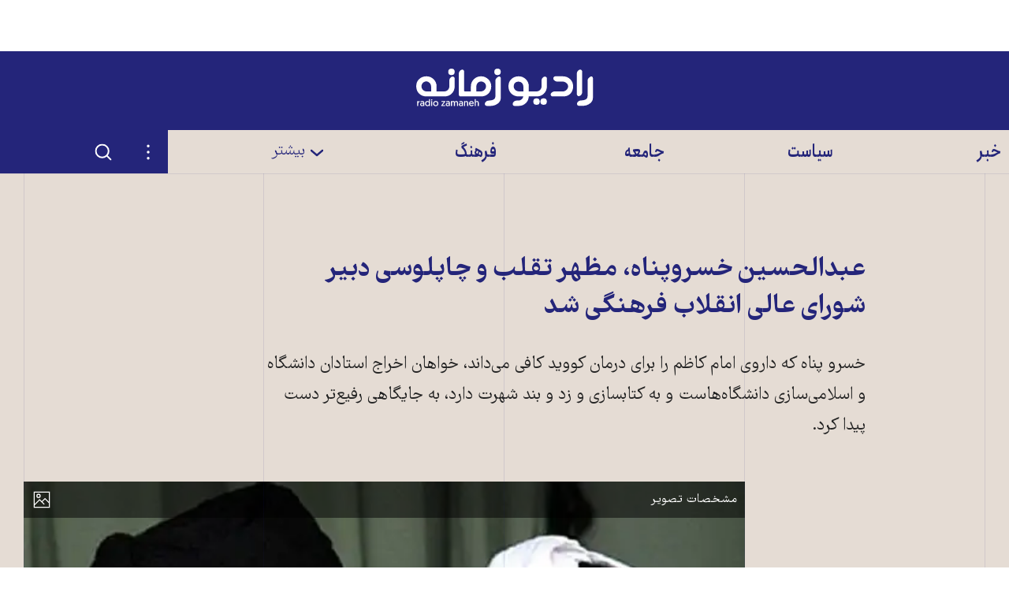

--- FILE ---
content_type: text/html; charset=utf-8
request_url: https://www.radiozamaneh.com/749308/
body_size: 26003
content:
<!doctype html><html lang="fa-IR" dir="rtl"><head><meta charset="UTF-8"><meta name="viewport" content="width=device-width,initial-scale=1"><meta http-equiv="X-UA-Compatible" content="ie=edge"><base href="../"><title>عبدالحسین خسروپناه، مظهر تقلب و چاپلوسی دبیر شورای ‌عالی انقلاب فرهنگی شد</title><meta name="description" content="خسرو پناه که داروی امام کاظم را برای درمان کووید کافی می‌داند، خواهان اخراج استادان دانشگاه و  اسلامی‌سازی دانشگاه‌هاست و به کتابسازی و زد و بند شهرت دارد، به جایگاهی رفیع‌تر دست پیدا کرد."><link rel="manifest" href="assets/manifest.json"><link rel="shortcut icon" type="image/x-icon" href="assets/icons/favicon.ico"><link rel="icon" type="image/png" sizes="72x72" href="assets/icons/install-icon-72x72.png"><link rel="icon" type="image/png" sizes="96x96" href="assets/icons/install-icon-96x96.png"><link rel="icon" type="image/png" sizes="128X128" href="assets/icons/install-icon-128X128.png"><link rel="icon" type="image/png" sizes="144x144" href="assets/icons/install-icon-144x144.png"><link rel="icon" type="image/png" sizes="152x152" href="assets/icons/install-icon-152x152.png"><link rel="icon" type="image/png" sizes="384x384" href="assets/icons/install-icon-384x384.png"><link rel="icon" type="image/png" sizes="512x512" href="assets/icons/install-icon-512x512.png"><link rel="apple-touch-icon" sizes="60x60" href="assets/icons/apple-icon-60x60.png"><link rel="apple-touch-icon" sizes="120x120" href="assets/icons/apple-icon-120x120.png"><link rel="apple-touch-icon" sizes="152x152" href="assets/icons/apple-icon-152x152.png"><link rel="apple-touch-icon" sizes="180x180" href="assets/icons/apple-icon-180x180.png"><link rel="mask-icon" href="assets/icons/logo-monochrome.svg" color="#24257a"><meta name="msapplication-TileColor" content="#24257a"><meta name="theme-color" content="#24257a"><meta property="og:url" content="https://www.radiozamaneh.com/749308/"><meta property="og:type" content="website"><meta property="og:title" content="عبدالحسین خسروپناه، مظهر تقلب و چاپلوسی دبیر شورای ‌عالی انقلاب فرهنگی شد"><meta property="og:image" content="https://i.zamaneh.media/u/wp-content/uploads/2018/03/Khosropanah_0.jpg"><meta property="og:image:width" content="600"><meta property="og:image:height" content="418"><meta property="og:description" content="خسرو پناه که داروی امام کاظم را برای درمان کووید کافی می‌داند، خواهان اخراج استادان دانشگاه و  اسلامی‌سازی دانشگاه‌هاست و به کتابسازی و زد و بند شهرت دارد، به جایگاهی رفیع‌تر دست پیدا کرد."><meta name="twitter:card" content="summary_large_image"><meta name="twitter:creator" content="@RadioZamaneh"><meta name="twitter:title" content="عبدالحسین خسروپناه، مظهر تقلب و چاپلوسی دبیر شورای ‌عالی انقلاب فرهنگی شد"><meta name="twitter:description" content="خسرو پناه که داروی امام کاظم را برای درمان کووید کافی می‌داند، خواهان اخراج استادان دانشگاه و  اسلامی‌سازی دانشگاه‌هاست و به کتابسازی و زد و بند شهرت دارد، به جایگاهی رفیع‌تر دست پیدا کرد."><meta name="twitter:image" content="https://i.zamaneh.media/u/wp-content/uploads/2018/03/Khosropanah_0.jpg"><link rel="canonical" href="https://www.radiozamaneh.com/749308/"><link rel="preload" href="assets/fonts/FarhangVariable.woff2" as="font" type="font/woff2" crossorigin><link rel="preload" href="assets/fonts/AnjomanVariable.woff2" as="font" type="font/woff2" crossorigin><link rel="stylesheet" href="css/main.css" media="screen"><link rel="stylesheet" href="css/print.css" media="print"><script>"querySelector"in document&&"classList"in document.documentElement&&(document.documentElement.className+=" enhanced")</script><meta name="twitter:label1" content="مدت خواندن مطلب"><meta name="twitter:data1" content="۳ دقیقه"><script async="async" src="https://securepubads.g.doubleclick.net/tag/js/gpt.js"></script><script>window.googletag=window.googletag||{cmd:[]},googletag.cmd.push(function(){var e,g=googletag.defineSlot("/33208158/rz-mm-post-top",[[300,250],[728,90],[336,280],[970,90]],"div-gpt-ad-1593768842924-0").addService(googletag.pubads()),d=googletag.sizeMapping().addSize([970,0],[[970,90],[728,90]]).addSize([0,0],[[300,250],[336,280]]).build(),g=(g.defineSizeMapping(d),googletag.defineSlot("/33208158/rz-mm-post-low",[[336,280],[300,250],[728,90],[970,90]],"div-gpt-ad-1593768876201-0").addService(googletag.pubads())),d=googletag.sizeMapping().addSize([970,0],[[970,90],[728,90]]).addSize([0,0],[[300,250],[336,280]]).build(),g=(g.defineSizeMapping(d),googletag.defineSlot("/33208158/rz-mm-post-lower",[[336,280],[300,250],[728,90],[970,90]],"div-gpt-ad-1593768876201-1").addService(googletag.pubads())),d=googletag.sizeMapping().addSize([970,0],[[970,90],[728,90]]).addSize([0,0],[[300,250],[336,280]]).build(),g=(g.defineSizeMapping(d),googletag.defineSlot("/33208158/rz-mm-post-lowest",[[336,280],[300,250],[728,90],[970,90]],"div-gpt-ad-1593768876201-2").addService(googletag.pubads())),d=googletag.sizeMapping().addSize([970,0],[[970,90],[728,90]]).addSize([0,0],[[300,250],[336,280]]).build();function i(){googletag.pubads().refresh()}g.defineSizeMapping(d),googletag.pubads().enableSingleRequest(),googletag.enableServices(),window.addEventListener("resize",function(){clearTimeout(e),e=setTimeout(i,300)})})</script><script type="application/ld+json">{
      "@context": "https://schema.org",
      "@type": "NewsArticle",
      "headline": "عبدالحسین خسروپناه، مظهر تقلب و چاپلوسی دبیر شورای ‌عالی انقلاب فرهنگی شد",
      "image": [
        "https://i.zamaneh.media/u/wp-content/uploads/2018/03/Khosropanah_0.jpg?auto=compress,format"
      ],
      "datePublished": "2023-01-12T10:52:31",
      "dateModified": "2023-01-13T09:05:22",
      "author": [{
        "@type": "Organization",
        "name": "رادیو زمانه",
        "url": "https://www.radiozamaneh.com/"
      }],
      "isAccessibleForFree": true
    }</script><script src="js/main.js" defer="defer"></script></head><body class="typo"><a href="749308/#main-content" class="button skip-link" data-skip-link>مطلب اصلی</a><div class="offline-message typo--color-light typo--small" aria-hidden="true" data-mirror-status-offline-notification><p>ارتباط برقرار نمی‌شود. ارتباط اینترنت خود را امتحان کنید. احتمال دارد اینترنت به طور سراسری قطع شده باشد.</p><button type="button" class="button button--lined button--small" onclick="window.location.reload()">دوباره امتحان کنید</button></div><header class="app-header"><a href="" class="app-header__logo"><span class="visually-hidden">رادیو زمانه - به صفحه اصلی</span> <svg class="svg-icon logo--small" stroke-width="0" vector-effect="non-scaling-stroke"><use xlink:href="#logo-small"></use></svg> <svg class="svg-icon logo--large" stroke-width="0" vector-effect="non-scaling-stroke"><use xlink:href="#logo-large"></use></svg></a><div class="header-banner"></div><nav class="app-header__nav"><div class="mobile-navigation" id="mobile-navigation"><div class="mobile-navigation__scroller"><ul class="mobile-navigation__items"><li class="mobile-navigation__item"><a href="749308/#517258" class="mobile-navigation__item-toggle" data-toggle data-toggle-id="517258" data-toggle-content-id="517258"><svg class="svg-icon svg-icon--stroke" stroke-width="5px" vector-effect="non-scaling-stroke"><use xlink:href="#chevron-bottom"></use></svg> </a><a href="section/news" class="mobile-navigation__item-link typo--color-light typo--large typo-accent--weight-bold">خبر</a><ul id="517258" class="mobile-navigation__subitems"><li><a href="section/magazine" class="desktop-navigation__subitem-link typo-accent typo-accent--weight-light">مجله روز</a></li><li><a href="section/iran" class="desktop-navigation__subitem-link typo-accent typo-accent--weight-light">ایران</a></li><li><a href="section/world" class="desktop-navigation__subitem-link typo-accent typo-accent--weight-light">جهان</a></li></ul></li><li class="mobile-navigation__item"><a href="749308/#517366" class="mobile-navigation__item-toggle" data-toggle data-toggle-id="517366" data-toggle-content-id="517366"><svg class="svg-icon svg-icon--stroke" stroke-width="5px" vector-effect="non-scaling-stroke"><use xlink:href="#chevron-bottom"></use></svg> </a><a href="section/politics" class="mobile-navigation__item-link typo--color-light typo--large typo-accent--weight-bold">سیاست</a><ul id="517366" class="mobile-navigation__subitems"><li><a href="section/domestic" class="desktop-navigation__subitem-link typo-accent typo-accent--weight-light">ایران</a></li><li><a href="section/international" class="desktop-navigation__subitem-link typo-accent typo-accent--weight-light">جهان</a></li></ul></li><li class="mobile-navigation__item"><a href="749308/#517370" class="mobile-navigation__item-toggle" data-toggle data-toggle-id="517370" data-toggle-content-id="517370"><svg class="svg-icon svg-icon--stroke" stroke-width="5px" vector-effect="non-scaling-stroke"><use xlink:href="#chevron-bottom"></use></svg> </a><a href="section/society" class="mobile-navigation__item-link typo--color-light typo--large typo-accent--weight-bold">جامعه</a><ul id="517370" class="mobile-navigation__subitems"><li><a href="section/rights" class="desktop-navigation__subitem-link typo-accent typo-accent--weight-light">حقوق</a></li><li><a href="section/women" class="desktop-navigation__subitem-link typo-accent typo-accent--weight-light">زنان</a></li><li><a href="section/labor" class="desktop-navigation__subitem-link typo-accent typo-accent--weight-light">کارگران</a></li><li><a href="section/lgbtq" class="desktop-navigation__subitem-link typo-accent typo-accent--weight-light">کوییر</a></li><li><a href="section/minorities" class="desktop-navigation__subitem-link typo-accent typo-accent--weight-light">مسأله ملی</a></li><li><a href="section/lifestyle" class="desktop-navigation__subitem-link typo-accent typo-accent--weight-light">زندگی</a></li><li><a href="tag/hamid-nouri" class="desktop-navigation__subitem-link typo-accent typo-accent--weight-light">دادگاه حمید نوری</a></li></ul></li><li class="mobile-navigation__item"><a href="749308/#517379" class="mobile-navigation__item-toggle" data-toggle data-toggle-id="517379" data-toggle-content-id="517379"><svg class="svg-icon svg-icon--stroke" stroke-width="5px" vector-effect="non-scaling-stroke"><use xlink:href="#chevron-bottom"></use></svg> </a><a href="section/culture" class="mobile-navigation__item-link typo--color-light typo--large typo-accent--weight-bold">فرهنگ</a><ul id="517379" class="mobile-navigation__subitems"><li><a href="section/art" class="desktop-navigation__subitem-link typo-accent typo-accent--weight-light">هنر و ادبیات</a></li><li><a href="section/heritage" class="desktop-navigation__subitem-link typo-accent typo-accent--weight-light">میراث فرهنگی</a></li><li><a href="section/history" class="desktop-navigation__subitem-link typo-accent typo-accent--weight-light">تاریخ و یاد</a></li><li><a href="section/thought" class="desktop-navigation__subitem-link typo-accent typo-accent--weight-light">نظر</a></li><li><a href="section/rzbook" class="desktop-navigation__subitem-link typo-accent typo-accent--weight-light">کتاب زمانه</a></li></ul></li><li class="mobile-navigation__item"><a href="749308/#517386" class="mobile-navigation__item-toggle" data-toggle data-toggle-id="517386" data-toggle-content-id="517386"><svg class="svg-icon svg-icon--stroke" stroke-width="5px" vector-effect="non-scaling-stroke"><use xlink:href="#chevron-bottom"></use></svg> </a><span class="mobile-navigation__item-link typo--color-light typo--large typo-accent--weight-light" data-toggle data-toggle-id="517386">data-toggle-content-id="517386" بیشتر</span><ul id="517386" class="mobile-navigation__subitems"><li><a href="section/economy" class="desktop-navigation__subitem-link typo-accent typo-accent--weight-light">اقتصاد</a></li><li><a href="section/environment" class="desktop-navigation__subitem-link typo-accent typo-accent--weight-light">محیط زیست</a></li><li><a href="section/technology" class="desktop-navigation__subitem-link typo-accent typo-accent--weight-light">دانش و فناوری</a></li><li><a href="section/opinion" class="desktop-navigation__subitem-link typo-accent typo-accent--weight-light">دیدگاه</a></li><li><a href="section/sport" class="desktop-navigation__subitem-link typo-accent typo-accent--weight-light">ورزش</a></li><li><a href="section/visual" class="desktop-navigation__subitem-link typo-accent typo-accent--weight-light">دیدنی ها</a></li><li><a href="section/audio" class="desktop-navigation__subitem-link typo-accent typo-accent--weight-light">شنیدنی‌ها</a></li></ul></li><li class="mobile-navigation__item mobile-navigation__item--more"><ul id="561877" class="mobile-navigation__subitems mobile-navigation__subitems--more"><li><a href="section/investigative-journalism" class="desktop-navigation__subitem-link typo-accent typo-accent--weight-bold">روزنامه‌نگاری تحقیقی</a></li><li><a href="support-us/" class="desktop-navigation__subitem-link typo-accent typo-accent--weight-bold">حمایت از زمانه</a></li><li><a href="tag/afghanistan" class="desktop-navigation__subitem-link typo-accent typo-accent--weight-bold">افغانستان</a></li><li><a href="hagh-e-zendegi" class="desktop-navigation__subitem-link typo-accent typo-accent--weight-bold">حق زندگی</a></li><li><a href="labor-rights" class="desktop-navigation__subitem-link typo-accent typo-accent--weight-bold">حقوق کارگران</a></li><li><a href="opinion-panel" class="desktop-navigation__subitem-link typo-accent typo-accent--weight-bold">پنل نظرسنجی</a></li><li><a href="section/blog" class="desktop-navigation__subitem-link typo-accent typo-accent--weight-bold">وبلاگ زمانه</a></li><li><a href="tribun" class="desktop-navigation__subitem-link typo-accent typo-accent--weight-bold">تریبون زمانه</a></li><li><a href="contact" class="desktop-navigation__subitem-link typo-accent typo-accent--weight-bold">نحوه تماس و همکاری با زمانه</a></li><li><a href="about" class="desktop-navigation__subitem-link typo-accent typo-accent--weight-bold">رادیو زمانه</a></li><li><a href="censorship-circumvention-checklist" class="desktop-navigation__subitem-link typo-accent typo-accent--weight-bold">فهرست راه‌های دور زدن سانسور</a></li></ul></li></ul><div class="mobile-navigation__search"><form class="search-form" method="get" action="/search/"><input class="search-form__search-field" type="search" name="q" aria-label="جستجو"> <button type="submit" class="search-form__submit"><span class="visually-hidden">جستجو در این سایت</span> <svg class="svg-icon svg-icon--stroke" stroke-width="3px" vector-effect="non-scaling-stroke"><use xlink:href="#search"></use></svg></button></form></div><div class="mobile-navigation__footer"><ul class="social-links"><li><a href="https://www.facebook.com/RadioZamaneh" target="_blank" rel="noreferrer noopener" class="button button--icon button--icon-blend" aria-label="صفحه فیسبوک رادیو زمانه" title="صفحه فیسبوک رادیو زمانه"><svg class="svg-icon" stroke-width="0" vector-effect="non-scaling-stroke"><use xlink:href="#facebook"></use></svg></a></li><li><a href="https://twitter.com/RadioZamaneh" target="_blank" rel="noreferrer noopener" class="button button--icon button--icon-blend" aria-label="صفحه توییتر رادیو زمانه" title="صفحه توییتر رادیو زمانه"><svg class="svg-icon" stroke-width="0" vector-effect="non-scaling-stroke"><use xlink:href="#twitter"></use></svg></a></li><li><a href="https://www.instagram.com/radiozamaneh/" target="_blank" rel="noreferrer noopener" class="button button--icon button--icon-blend" aria-label="صفحه اینستاگرام رادیو زمانه" title="صفحه اینستاگرام رادیو زمانه"><svg class="svg-icon" stroke-width="0" vector-effect="non-scaling-stroke"><use xlink:href="#instagram"></use></svg></a></li><li><a href="https://www.youtube.com/user/ZamanehRadio" target="_blank" rel="noreferrer noopener" class="button button--icon button--icon-blend" aria-label="صفحه یوتیوب رادیو زمانه" title="صفحه یوتیوب رادیو زمانه"><svg class="svg-icon" stroke-width="0" vector-effect="non-scaling-stroke"><use xlink:href="#youtube"></use></svg></a></li><li><a href="https://t.me/radiozamaneh" target="_blank" rel="noreferrer noopener" class="button button--icon button--icon-blend" aria-label="کانال تلگرام رادیو زمانه" title="کانال تلگرام رادیو زمانه"><svg class="svg-icon" stroke-width="0" vector-effect="non-scaling-stroke"><use xlink:href="#telegram"></use></svg></a></li></ul><div class="mobile-navigation__footer-logo"><svg class="svg-icon" stroke-width="0" vector-effect="non-scaling-stroke"><use xlink:href="#logo-large"></use></svg></div><ul class="mobile-navigation__footer-links"><li><a class="mobile-navigation__footer-link typo--color-light" href="https://www.daadkhast.org" target="_blank" rel="noreferrer noopener">دادخواست</a></li><li><a class="mobile-navigation__footer-link typo--color-light" href="https://www.tribunezamaneh.com" target="_blank" rel="noreferrer noopener">تریبون شهروندان</a></li><li><a class="mobile-navigation__footer-link typo--color-light" href="https://en.radiozamaneh.com" target="_blank" rel="noreferrer noopener">English</a></li></ul></div></div></div><div class="mobile-navigation__hitarea" data-toggle data-toggle-id="mobile-navigation"></div><a href="749308/" class="mobile-navigation__toggle mobile-navigation__toggle--close" data-toggle data-toggle-id="mobile-navigation"><span class="visually-hidden">بستن فهرست</span> </a><a href="749308/#mobile-navigation" class="mobile-navigation__toggle mobile-navigation__toggle--open" data-toggle data-toggle-id="mobile-navigation"><span class="visually-hidden">فهرست</span></a><div class="desktop-navigation"><div class="container desktop-navigation__inner"><ul class="desktop-navigation__items"><li class="desktop-navigation__item" style="width:16.666666666666668%"><a href="section/news" class="desktop-navigation__item-link typo--large typo-accent--weight-bold">خبر</a></li><li class="desktop-navigation__item" style="width:16.666666666666668%"><a href="section/politics" class="desktop-navigation__item-link typo--large typo-accent--weight-bold">سیاست</a></li><li class="desktop-navigation__item" style="width:16.666666666666668%"><a href="section/society" class="desktop-navigation__item-link typo--large typo-accent--weight-bold">جامعه</a></li><li class="desktop-navigation__item" style="width:16.666666666666668%"><a href="section/culture" class="desktop-navigation__item-link typo--large typo-accent--weight-bold">فرهنگ</a></li><li class="desktop-navigation__item" style="width:16.666666666666668%"><a href="749308/#desktop-navigation-dropdown" class="desktop-navigation__item-link typo--large typo-accent--weight-light" data-toggle data-toggle-id="desktop-navigation-dropdown" data-toggle-content-id="desktop-navigation-dropdown"><span><svg class="svg-icon svg-icon--stroke" stroke-width="5px" vector-effect="non-scaling-stroke"><use xlink:href="#chevron-bottom"></use></svg> </span>بیشتر</a><div id="desktop-navigation-dropdown" class="desktop-navigation__dropdown"><div class="container"><div class="desktop-navigation__columns"><a href="749308/" class="desktop-navigation__close-fallback" style="width:16.666666666666668%">بستن فهرست</a><ul class="desktop-navigation__subitems" style="width:16.666666666666668%"><li><a href="section/magazine" class="desktop-navigation__subitem-link typo-accent typo-accent--weight-light">مجله روز</a></li><li><a href="section/iran" class="desktop-navigation__subitem-link typo-accent typo-accent--weight-light">ایران</a></li><li><a href="section/world" class="desktop-navigation__subitem-link typo-accent typo-accent--weight-light">جهان</a></li></ul><ul class="desktop-navigation__subitems" style="width:16.666666666666668%"><li><a href="section/domestic" class="desktop-navigation__subitem-link typo-accent typo-accent--weight-light">ایران</a></li><li><a href="section/international" class="desktop-navigation__subitem-link typo-accent typo-accent--weight-light">جهان</a></li></ul><ul class="desktop-navigation__subitems" style="width:16.666666666666668%"><li><a href="section/rights" class="desktop-navigation__subitem-link typo-accent typo-accent--weight-light">حقوق</a></li><li><a href="section/women" class="desktop-navigation__subitem-link typo-accent typo-accent--weight-light">زنان</a></li><li><a href="section/labor" class="desktop-navigation__subitem-link typo-accent typo-accent--weight-light">کارگران</a></li><li><a href="section/lgbtq" class="desktop-navigation__subitem-link typo-accent typo-accent--weight-light">کوییر</a></li><li><a href="section/minorities" class="desktop-navigation__subitem-link typo-accent typo-accent--weight-light">مسأله ملی</a></li><li><a href="section/lifestyle" class="desktop-navigation__subitem-link typo-accent typo-accent--weight-light">زندگی</a></li><li><a href="tag/hamid-nouri" class="desktop-navigation__subitem-link typo-accent typo-accent--weight-light">دادگاه حمید نوری</a></li></ul><ul class="desktop-navigation__subitems" style="width:16.666666666666668%"><li><a href="section/art" class="desktop-navigation__subitem-link typo-accent typo-accent--weight-light">هنر و ادبیات</a></li><li><a href="section/heritage" class="desktop-navigation__subitem-link typo-accent typo-accent--weight-light">میراث فرهنگی</a></li><li><a href="section/history" class="desktop-navigation__subitem-link typo-accent typo-accent--weight-light">تاریخ و یاد</a></li><li><a href="section/thought" class="desktop-navigation__subitem-link typo-accent typo-accent--weight-light">نظر</a></li><li><a href="section/rzbook" class="desktop-navigation__subitem-link typo-accent typo-accent--weight-light">کتاب زمانه</a></li></ul><ul class="desktop-navigation__subitems" style="width:16.666666666666668%"><li><a href="section/economy" class="desktop-navigation__subitem-link typo-accent typo-accent--weight-light">اقتصاد</a></li><li><a href="section/environment" class="desktop-navigation__subitem-link typo-accent typo-accent--weight-light">محیط زیست</a></li><li><a href="section/technology" class="desktop-navigation__subitem-link typo-accent typo-accent--weight-light">دانش و فناوری</a></li><li><a href="section/opinion" class="desktop-navigation__subitem-link typo-accent typo-accent--weight-light">دیدگاه</a></li><li><a href="section/sport" class="desktop-navigation__subitem-link typo-accent typo-accent--weight-light">ورزش</a></li><li><a href="section/visual" class="desktop-navigation__subitem-link typo-accent typo-accent--weight-light">دیدنی ها</a></li><li><a href="section/audio" class="desktop-navigation__subitem-link typo-accent typo-accent--weight-light">شنیدنی‌ها</a></li></ul><ul class="desktop-navigation__subitems" style="width:16.666666666666668%"><li><a href="section/investigative-journalism" class="desktop-navigation__subitem-link typo-accent typo-accent--weight-bold">روزنامه‌نگاری تحقیقی</a></li><li><a href="support-us/" class="desktop-navigation__subitem-link typo-accent typo-accent--weight-bold">حمایت از زمانه</a></li><li><a href="tag/afghanistan" class="desktop-navigation__subitem-link typo-accent typo-accent--weight-bold">افغانستان</a></li><li><a href="hagh-e-zendegi" class="desktop-navigation__subitem-link typo-accent typo-accent--weight-bold">حق زندگی</a></li><li><a href="labor-rights" class="desktop-navigation__subitem-link typo-accent typo-accent--weight-bold">حقوق کارگران</a></li><li><a href="opinion-panel" class="desktop-navigation__subitem-link typo-accent typo-accent--weight-bold">پنل نظرسنجی</a></li><li><a href="section/blog" class="desktop-navigation__subitem-link typo-accent typo-accent--weight-bold">وبلاگ زمانه</a></li><li><a href="tribun" class="desktop-navigation__subitem-link typo-accent typo-accent--weight-bold">تریبون زمانه</a></li><li><a href="contact" class="desktop-navigation__subitem-link typo-accent typo-accent--weight-bold">نحوه تماس و همکاری با زمانه</a></li><li><a href="about" class="desktop-navigation__subitem-link typo-accent typo-accent--weight-bold">رادیو زمانه</a></li><li><a href="censorship-circumvention-checklist" class="desktop-navigation__subitem-link typo-accent typo-accent--weight-bold">فهرست راه‌های دور زدن سانسور</a></li></ul></div></div></div></li><li class="desktop-navigation__actions" style="width:16.666666666666668%"><div id="settings-menu-desktop" class="settings-menu desktop-navigation__settings"><a href="749308/#" class="settings-menu__toggle settings-menu__toggle-close" data-toggle data-toggle-id="settings-menu-desktop" data-toggle-content-id="settings-menu-desktop-content"><span class="visually-hidden">بستن تنظیمات</span> <svg class="svg-icon" stroke-width="0" vector-effect="non-scaling-stroke"><use xlink:href="#dots"></use></svg> </a><a href="749308/#settings-menu-desktop" class="settings-menu__toggle settings-menu__toggle-open" data-toggle data-toggle-id="settings-menu-desktop" data-toggle-content-id="settings-menu-desktop-content"><span class="visually-hidden">تنظیمات</span> <svg class="svg-icon" stroke-width="0" vector-effect="non-scaling-stroke"><use xlink:href="#dots"></use></svg></a><ul class="settings-menu__content" id="settings-menu-desktop-content"><li><a href="bookmarks" class="settings-menu__button"><svg class="svg-icon svg-icon--stroke" stroke-width="2px" vector-effect="non-scaling-stroke"><use xlink:href="#bookmark"></use></svg> <span class="typo-accent typo-accent--small">نشان‌گذاشته‌ها</span> <span class="typo-accent--xsmall bookmark-count" data-bookmark-count></span></a></li><li data-install-prompt><button type="button" class="settings-menu__button" data-install-prompt-trigger><svg class="svg-icon" stroke-width="0" vector-effect="non-scaling-stroke"><use xlink:href="#pwa"></use></svg> <span class="typo-accent typo-accent--small">به عنوان اپلیکیشن نصب کنید</span></button></li><li class="settings-menu__divider"><div class="theme-menu" data-theme-menu><button class="theme-menu__toggle theme-menu__toggle-dark typo-accent typo-accent--small" data-theme-menu-toggle="dark"><span>تیره</span></button> <button class="theme-menu__toggle theme-menu__toggle-light typo-accent typo-accent--small" data-theme-menu-toggle="light"><span>روشن</span></button> <span class="theme-menu__graphic"></span></div></li><li><div class="font-size-menu"><button class="typo-accent typo-accent--small font-size-menu__button font-size-menu__button--large" data-font-size="large"><span class="font-size-menu__icon font-size-menu__icon--large">A </span>بزرگ</button> <button class="typo-accent typo-accent--small font-size-menu__button font-size-menu__button--small" data-font-size="small"><span class="font-size-menu__icon font-size-menu__icon--small">A </span>کوچک</button></div></li></ul><span class="settings-menu__overlay" data-toggle data-toggle-id="settings-menu-desktop"></span></div><div class="desktop-navigation__search" id="search-form-wrapper"><a href="749308/#search-form-wrapper" class="desktop-navigation__search-toggle-open" data-toggle data-toggle-id="search-form-wrapper" data-toggle-content-id="search-form-wrapper-content"><span class="visually-hidden">جستجو</span> <svg class="svg-icon svg-icon--stroke" stroke-width="3px" vector-effect="non-scaling-stroke"><use xlink:href="#search"></use></svg> </a><a href="749308/#" class="desktop-navigation__search-toggle-close" data-toggle data-toggle-id="search-form-wrapper" data-toggle-content-id="search-form-wrapper-content"><span class="visually-hidden">بستن جستجو</span> <svg class="svg-icon svg-icon--stroke" stroke-width="3px" vector-effect="non-scaling-stroke"><use xlink:href="#close"></use></svg></a><div class="desktop-navigation__search-wrapper" id="search-form-wrapper-content"><form class="search-form" method="get" action="/search/"><input class="search-form__search-field" type="search" name="q" aria-label="جستجو"> <button type="submit" class="search-form__submit"><span class="visually-hidden">جستجو در این سایت</span> <svg class="svg-icon svg-icon--stroke" stroke-width="3px" vector-effect="non-scaling-stroke"><use xlink:href="#search"></use></svg></button></form></div></div></li></ul></div></div><div class="quick-navigation"><a href="" class="quick-navigation__link button button--text-icon button--icon-blend"><svg class="svg-icon svg-icon--stroke" stroke-width="3px" vector-effect="non-scaling-stroke"><use xlink:href="#home"></use></svg> <span class="quick-navigation__link-text">صفحه نخست</span> </a><a href="news" class="quick-navigation__link button button--text-icon button--icon-blend"><svg class="svg-icon svg-icon--stroke" stroke-width="3px" vector-effect="non-scaling-stroke"><use xlink:href="#news"></use></svg> <span class="quick-navigation__link-text">اخبار</span> </a><a href="bookmarks" class="quick-navigation__link button button--text-icon button--icon-blend"><span class="quick-navigation__bookmark-icon"><span class="typo-accent--xsmall bookmark-count" data-bookmark-count></span> <svg class="svg-icon svg-icon--stroke" stroke-width="3px" vector-effect="non-scaling-stroke"><use xlink:href="#bookmark"></use></svg> </span><span class="quick-navigation__link-text">نشان‌گذاشته‌ها</span></a><div id="settings-menu-mobile" class="settings-menu"><a href="749308/#" class="settings-menu__toggle settings-menu__toggle-close" data-toggle data-toggle-id="settings-menu-mobile" data-toggle-content-id="settings-menu-mobile-content"><span class="visually-hidden">بستن تنظیمات</span> <svg class="svg-icon" stroke-width="0" vector-effect="non-scaling-stroke"><use xlink:href="#dots"></use></svg> </a><a href="749308/#settings-menu-mobile" class="settings-menu__toggle settings-menu__toggle-open" data-toggle data-toggle-id="settings-menu-mobile" data-toggle-content-id="settings-menu-mobile-content"><span class="visually-hidden">تنظیمات</span> <svg class="svg-icon" stroke-width="0" vector-effect="non-scaling-stroke"><use xlink:href="#dots"></use></svg></a><ul class="settings-menu__content" id="settings-menu-mobile-content"><li><a href="bookmarks" class="settings-menu__button"><svg class="svg-icon svg-icon--stroke" stroke-width="2px" vector-effect="non-scaling-stroke"><use xlink:href="#bookmark"></use></svg> <span class="typo-accent typo-accent--small">نشان‌گذاشته‌ها</span> <span class="typo-accent--xsmall bookmark-count" data-bookmark-count></span></a></li><li data-install-prompt><button type="button" class="settings-menu__button" data-install-prompt-trigger><svg class="svg-icon" stroke-width="0" vector-effect="non-scaling-stroke"><use xlink:href="#pwa"></use></svg> <span class="typo-accent typo-accent--small">به عنوان اپلیکیشن نصب کنید</span></button></li><li class="settings-menu__divider"><div class="theme-menu" data-theme-menu><button class="theme-menu__toggle theme-menu__toggle-dark typo-accent typo-accent--small" data-theme-menu-toggle="dark"><span>تیره</span></button> <button class="theme-menu__toggle theme-menu__toggle-light typo-accent typo-accent--small" data-theme-menu-toggle="light"><span>روشن</span></button> <span class="theme-menu__graphic"></span></div></li><li><div class="font-size-menu"><button class="typo-accent typo-accent--small font-size-menu__button font-size-menu__button--large" data-font-size="large"><span class="font-size-menu__icon font-size-menu__icon--large">A </span>بزرگ</button> <button class="typo-accent typo-accent--small font-size-menu__button font-size-menu__button--small" data-font-size="small"><span class="font-size-menu__icon font-size-menu__icon--small">A </span>کوچک</button></div></li></ul><span class="settings-menu__overlay" data-toggle data-toggle-id="settings-menu-mobile"></span></div><div class="mirror-status" data-mirror-status id="mirror-status-quick-navigation"><button class="button button--icon" data-toggle data-toggle-id="mirror-status-quick-navigation" data-toggle-content-id="mirror-status-quick-navigation-tooltip"><span class="mirror-status__icon--up"><span class="visually-hidden">سایت اصلی قابل دسترسی است</span> <svg class="svg-icon" stroke-width="0" vector-effect="non-scaling-stroke"><use xlink:href="#world-up"></use></svg> </span><span class="mirror-status__icon--low"><span class="visually-hidden">سایت اصلی کاملاً در دسترس نیست</span> <svg class="svg-icon" stroke-width="0" vector-effect="non-scaling-stroke"><use xlink:href="#world-low"></use></svg> </span><span class="mirror-status__icon--down"><span class="visually-hidden">سایت اصلی قابل دسترسی نیست</span> <svg class="svg-icon" stroke-width="0" vector-effect="non-scaling-stroke"><use xlink:href="#world-down"></use></svg> </span><span class="mirror-status__icon--unknown"><span class="visually-hidden">موقعیت سایت اصلی نامشخص است</span> <svg class="svg-icon" stroke-width="0" vector-effect="non-scaling-stroke"><use xlink:href="#world-down"></use></svg></span></button><p class="mirror-status__tooltip typo--small" id="mirror-status-quick-navigation-tooltip"><span class="mirror-status__message mirror-status__message--unknown">ارتباط ناشناخته. </span><span class="mirror-status__message mirror-status__message--up">ارتباط بدون سانسور. </span><span class="mirror-status__message mirror-status__message--low">ارتباط برقرار نمی‌شود. سایت اصلی احتمالاً زیر سانسور است. ارتباط با سایت (های) موازی برقرار شد. </span><span class="mirror-status__message mirror-status__message--down">ارتباط برقرار نمی‌شود. ارتباط اینترنت خود را امتحان کنید. احتمال دارد اینترنت به طور سراسری قطع شده باشد. </span><a href="connection-status" class="link">ادامه مطلب</a></p></div></div></nav><div class="mirror-status" data-mirror-status id="mirror-status-header"><button class="button button--icon" data-toggle data-toggle-id="mirror-status-header" data-toggle-content-id="mirror-status-header-tooltip"><span class="mirror-status__icon--up"><span class="visually-hidden">سایت اصلی قابل دسترسی است</span> <svg class="svg-icon" stroke-width="0" vector-effect="non-scaling-stroke"><use xlink:href="#world-up"></use></svg> </span><span class="mirror-status__icon--low"><span class="visually-hidden">سایت اصلی کاملاً در دسترس نیست</span> <svg class="svg-icon" stroke-width="0" vector-effect="non-scaling-stroke"><use xlink:href="#world-low"></use></svg> </span><span class="mirror-status__icon--down"><span class="visually-hidden">سایت اصلی قابل دسترسی نیست</span> <svg class="svg-icon" stroke-width="0" vector-effect="non-scaling-stroke"><use xlink:href="#world-down"></use></svg> </span><span class="mirror-status__icon--unknown"><span class="visually-hidden">موقعیت سایت اصلی نامشخص است</span> <svg class="svg-icon" stroke-width="0" vector-effect="non-scaling-stroke"><use xlink:href="#world-down"></use></svg></span></button><p class="mirror-status__tooltip typo--small" id="mirror-status-header-tooltip"><span class="mirror-status__message mirror-status__message--unknown">ارتباط ناشناخته. </span><span class="mirror-status__message mirror-status__message--up">ارتباط بدون سانسور. </span><span class="mirror-status__message mirror-status__message--low">ارتباط برقرار نمی‌شود. سایت اصلی احتمالاً زیر سانسور است. ارتباط با سایت (های) موازی برقرار شد. </span><span class="mirror-status__message mirror-status__message--down">ارتباط برقرار نمی‌شود. ارتباط اینترنت خود را امتحان کنید. احتمال دارد اینترنت به طور سراسری قطع شده باشد. </span><a href="connection-status" class="link">ادامه مطلب</a></p></div></header><main id="main-content" tabindex="-1"><article data-print-bookmarks-entry><header class="post__header section section--top-spaced"><div class="container post__header-content"><h1 class="post__title h1 typo--color-dark" data-post-title>عبدالحسین خسروپناه، مظهر تقلب و چاپلوسی دبیر شورای ‌عالی انقلاب فرهنگی شد</h1><p class="typo--large post__excerpt">خسرو پناه که داروی امام کاظم را برای درمان کووید کافی می‌داند، خواهان اخراج استادان دانشگاه و اسلامی‌سازی دانشگاه‌هاست و به کتابسازی و زد و بند شهرت دارد، به جایگاهی رفیع‌تر دست پیدا کرد.</p></div><div class="container post__featured-media"><figure class="featured-image"><div class="fixed-ratio" style="padding-bottom:69.66666666666667%"><img class="responsive-image fixed-ratio-content" alt="عبدالحسین خسروپناه" srcset="https://i.zamaneh.media/u/wp-content/uploads/2018/03/Khosropanah_0.jpg?width=200 200w, https://i.zamaneh.media/u/wp-content/uploads/2018/03/Khosropanah_0.jpg?width=400 400w, https://i.zamaneh.media/u/wp-content/uploads/2018/03/Khosropanah_0.jpg?width=600 600w, https://i.zamaneh.media/u/wp-content/uploads/2018/03/Khosropanah_0.jpg?width=800 800w, https://i.zamaneh.media/u/wp-content/uploads/2018/03/Khosropanah_0.jpg?width=1000 1000w, https://i.zamaneh.media/u/wp-content/uploads/2018/03/Khosropanah_0.jpg?width=1200 1200w, https://i.zamaneh.media/u/wp-content/uploads/2018/03/Khosropanah_0.jpg?width=1400 1400w, https://i.zamaneh.media/u/wp-content/uploads/2018/03/Khosropanah_0.jpg?width=1600 1600w" sizes="(min-width: 1000px) 1000px,  100vw" src="https://i.zamaneh.media/u/wp-content/uploads/2018/03/Khosropanah_0.jpg?width=1200" fetchpriority="high"></div><figcaption id="featured-image-caption" class="featured-image__caption typo--small"><a class="featured-image__toggle--show typo--color-light" href="749308/#featured-image-caption" data-toggle data-toggle-id="featured-image-caption" data-toggle-content-id="featured-image-caption-content"><span class="visually-hidden">نمایش</span> <span class="featured-image__toggle-content typo--small">مشخصات تصویر <svg class="svg-icon svg-icon--stroke" stroke-width="2px" vector-effect="non-scaling-stroke"><use xlink:href="#photo"></use></svg> </span></a><a class="featured-image__toggle--hide typo--color-light" href="749308/#" data-toggle data-toggle-id="featured-image-caption" data-toggle-content-id="featured-image-caption-content"><span class="visually-hidden">پنهان کردن شرح تصویر</span> <span class="featured-image__toggle-content typo--small">مشخصات تصویر <svg class="svg-icon svg-icon--stroke" stroke-width="2px" vector-effect="non-scaling-stroke"><use xlink:href="#photo"></use></svg></span></a><p class="typo--color-light" id="featured-image-caption-content">عبدالحسین خسروپناه</p></figcaption></figure></div><div class="grid-lines grid-lines--columns-4 section"><div class="grid-lines__inner container"><span class="grid-lines__line"></span> <span class="grid-lines__line"></span> <span class="grid-lines__line"></span> <span class="grid-lines__line"></span> <span class="grid-lines__line"></span></div></div></header><div class="post__content"><div class="section"><div class="container post__info"><time class="post__date typo-accent" data-post-date datetime="2023-01-12T14:22:31.000Z">۲۲ دی ۱۴۰۱</time><div class="post__info-meta"><div class="reading-time"><span class="reading-time__icon"><svg class="svg-icon svg-icon--stroke" stroke-width="3px" vector-effect="non-scaling-stroke"><use xlink:href="#clock"></use></svg> </span>۳ دقیقه</div><button type="button" class="bookmark bookmark--small" data-bookmark data-bookmark-url="749308/" data-bookmark-add-success-message="مطلب نشان خورد<a class='button button--primary button--small bookmark__button' href='bookmarks'> صفحات نشانه‌گذاری‌شده</a>" data-bookmark-add-error-message="نشان‌گذاری به خطا رفت" data-bookmark-remove-success-message="صفحه‌ی نشان‌گذاری‌شده حذف شد" data-bookmark-remove-error-message="صفحه‌ی نشان‌گذاری‌شده حذف نشد"><span class="bookmark-icon--disabled"><svg class="svg-icon svg-icon--stroke" stroke-width="3px" vector-effect="non-scaling-stroke"><use xlink:href="#bookmark"></use></svg> <span class="visually-hidden">نشان‌گذاری</span> </span><span class="bookmark-icon--enabled"><svg class="svg-icon" stroke-width="0" vector-effect="non-scaling-stroke"><use xlink:href="#bookmark"></use></svg> <span class="visually-hidden">حذف صفحه‌ی نشان‌گذاری‌شده</span> </span><span class="bookmark--small__hitarea"></span></button></div></div></div><div class="section--spaced"><aside class="promoted-slot"><p class="typo-accent--xsmall typo--align-center promoted-slot__title">آگهی</p><div class="promoted-slot__container"><div id="div-gpt-ad-1593768842924-0" class="promoted-slot__content" data-promoted-slot></div></div></aside></div><div class="post__social-share section"><div class="post__social-share-inner"><div data-native-share data-native-share-text="عبدالحسین خسروپناه، مظهر تقلب و چاپلوسی دبیر شورای ‌عالی انقلاب فرهنگی شد" data-native-share-url="https://www.radiozamaneh.com/749308" data-native-share-button-text="این مطلب را به اشتراک بگذارید"><h2 class="typo-accent--small social-share__title">این مطلب را به اشتراک بگذارید</h2><ul class="social-share__list" data-native-share-container><li><a href="https://twitter.com/intent/tweet?text=عبدالحسین خسروپناه، مظهر تقلب و چاپلوسی دبیر شورای ‌عالی انقلاب فرهنگی شد&url=https://www.radiozamaneh.com/749308" class="button button--icon" target="_blank" rel="noreferrer noopener" aria-label="این مطلب را در توییتر همخوان کنید" data-analytics data-analytics-event-name="share" data-analytics-action="twitter" data-analytics-name="https://www.radiozamaneh.com/749308"><svg class="svg-icon" stroke-width="0" vector-effect="non-scaling-stroke"><use xlink:href="#twitter"></use></svg></a></li><li><a href="https://www.facebook.com/sharer.php?u=https://www.radiozamaneh.com/749308" class="button button--icon" target="_blank" rel="noreferrer noopener" aria-label="این مطلب را در فیسبوک همخوان کنید" data-analytics data-analytics-event-name="share" data-analytics-action="facebook" data-analytics-name="https://www.radiozamaneh.com/749308"><svg class="svg-icon" stroke-width="0" vector-effect="non-scaling-stroke"><use xlink:href="#facebook"></use></svg></a></li><li><a href="https://t.me/share/url?url=https://www.radiozamaneh.com/749308&text=عبدالحسین خسروپناه، مظهر تقلب و چاپلوسی دبیر شورای ‌عالی انقلاب فرهنگی شد" class="button button--icon" target="_blank" rel="noreferrer noopener" aria-label="این مطلب را در تلگرام همخوان کنید" data-analytics data-analytics-event-name="share" data-analytics-action="telegram" data-analytics-name="https://www.radiozamaneh.com/749308"><svg class="svg-icon" stroke-width="0" vector-effect="non-scaling-stroke"><use xlink:href="#telegram"></use></svg></a></li><li class="social-share__print"><button class="button button--icon" type="button" aria-label="چاپ" onclick="window.print()" data-analytics data-analytics-event-name="share" data-analytics-action="print" data-analytics-name="https://www.radiozamaneh.com/749308"><svg class="svg-icon svg-icon--stroke" stroke-width="3px" vector-effect="non-scaling-stroke"><use xlink:href="#print"></use></svg></button></li></ul></div><section id="share-instructions"><div class="share-instructions__header"><a href="749308/#share-instructions" class="typo-accent--small typo--color-dark share-instructions__toggle share-instructions__toggle--open" data-toggle data-toggle-id="share-instructions" data-toggle-content-id="share-instructions-content"><svg class="svg-icon svg-icon--stroke" stroke-width="4px" vector-effect="non-scaling-stroke"><use xlink:href="#chevron-bottom"></use></svg> <span class="visually-hidden">باز کنید</span> به شکل پی‌دی‌اف به اشتراک بگذارید </a><a href="749308/#" class="typo-accent--small typo--color-dark share-instructions__toggle share-instructions__toggle--close" data-toggle data-toggle-id="share-instructions" data-toggle-content-id="share-instructions-content"><svg class="svg-icon svg-icon--stroke" stroke-width="4px" vector-effect="non-scaling-stroke"><use xlink:href="#chevron-bottom"></use></svg> <span class="visually-hidden">ببندید</span> به شکل پی‌دی‌اف به اشتراک بگذارید</a></div><div class="share-instructions__content" id="share-instructions-content"><div class="share-instructions__tablist typo--align-center" role="tablist"><button class="share-instructions__tab-button tab--active" role="tab" data-share-instruction-tab id="tab-1" aria-selected="true" aria-controls="share-instruction-android"><p class="typo-accent--xsmall share-instructions__platform-label">گوگل اَندروید</p><p class="typo-accent--small typo-accent--weight-bold">اشتراک‌گذاری نزدیک</p><img src="assets/share-instructions/nearby-share.svg"></button> <button class="share-instructions__tab-button" role="tab" data-share-instruction-tab id="tab-2" aria-selected="false" aria-controls="share-instruction-ios" tabindex="-1"><p class="typo-accent--xsmall share-instructions__platform-label">سیستم عامل اَپِل</p><p class="typo-accent--small typo-accent--weight-bold">انتقال فایل اِیردراپ</p><img src="assets/share-instructions/airdrop.svg"></button></div><div id="share-instruction-android" class="share-instructions__option share-instructions__option--android" role="tabpanel" aria-labelledby="tab-1" tabindex="0"><ol class="share-instructions__list"><li class="typo-accent--xsmall typo-accent--weight-bold">روی «چاپ» تقه بزنید و گزینه «چاپ ـ به ـ پی‌دی‌اِف» را انتخاب کنید</li><li class="typo-accent--xsmall typo-accent--weight-bold">پی‌دی‌اِف را ذخیره کنید؛ سپس آنرا در مرورگر فایل‌ها ببینید</li><li class="typo-accent--xsmall typo-accent--weight-bold">فایل پی‌دی اف خود را از طریق «اشتراک‌گذاری نزدیک» یا روش دیگر همخوان کنید</li></ol><button class="share-instructions__option-button button button--secondary" type="button" onclick="window.print()">چاپ</button><p><a href="article-nearby-share#android" class="typo--color-dark typo-accent--xsmall typo-accent--weight-bold share-instructions__manual-link"><svg class="svg-icon svg-icon--stroke" stroke-width="4px" vector-effect="non-scaling-stroke"><use xlink:href="#chevron-bottom"></use></svg> راهنمای «اشتراک‌گذاری نزدیک»</a></p></div><div id="share-instruction-ios" class="share-instructions__option share-instructions__option--ios" role="tabpanel" aria-labelledby="tab-2" tabindex="0"><ol class="share-instructions__list"><li class="typo-accent--xsmall typo-accent--weight-bold">دکمه اشتراک‌گذاری در مرورگر را تقه بزنید</li><li class="typo-accent--xsmall typo-accent--weight-bold">روی «گزینه‌ها» تقه بزنید و «پی‌دی‌اف» را برگزینید</li><li class="typo-accent--xsmall typo-accent--weight-bold">روی «تمام» تقه بزنید و از طریق «اِیردراپ» یا راه‌های دیگر به اشتراک بگذارید</li></ol><p><a href="article-nearby-share#ios" class="typo--color-dark typo-accent--xsmall typo-accent--weight-bold share-instructions__manual-link"><svg class="svg-icon svg-icon--stroke" stroke-width="4px" vector-effect="non-scaling-stroke"><use xlink:href="#chevron-bottom"></use></svg> راهنمای «اِیردراپ»</a></p></div></div></section></div></div><div class="blocks"><aside class="post-aside section container container--width-large"><div class="post-inset post-inset--wide"><div class="post-inset__content-wide"><h2 class="h3">عبدالحسین خسروپناه را بشناسیم:</h2><p class="">[در زمان شاه] پدرم اجازه نمی‌داد به سینما برویم بنده تاکنون به سینما نرفته‌ام! بعضی وقت‌ها از بنده درخواست می‌شود برخی از فیلم‌ها را ببینم و نظر دهم، به آن‌ها می‌گویم فیلم‌ها را بیاورید اینجا. به فرزندانم هم توصیه نمی‌کنم به سینما بروند.<br>قبل از انقلاب وقتی در مغازه پدرم خانم‌های بی‌حجاب می‌آمدند من از بالکن مغازه با تیرکمان به پا‌های خانم‌های بدحجاب می‌زدم که چرا پا لُخت بیرون آمده‌اند. پدرم نسبت به حجاب حساس بود، اما گفت اگر ضربه‌ای بخورند شرعا ضامن هستی و از این رو تیروکمان را گذاشتم کنار و روی آن‌ها آب می‌ریختم. (در مصاحبه با خبرگزاری امنیتی فارس)</p></div></div></aside><div class="section container container--width-small blocks__unit"><p>ابراهیم رئیسی، رئیس دولت سرکوبگر با صدور حکمی عبدالحسین خسروپناه، از آخوندهای خرافه‌پرست را به سمت دبیری شورای عالی انقلاب فرهنگی منصوب کرد.</p></div><div class="section container container--width-small blocks__unit"><p>سپهر خلجی، رئیس شورای اطلاع‌رسانی دولت اعلام کرد: &nbsp;</p></div><div class="section container container--width-small blocks__unit blocks--indented"><p>«‏با توجه به پیشنهاد اعضای شورای ‌عالی انقلاب فرهنگی و موافقت رهبر انقلاب، رئیس‌جمهوری در حکمی حجت‌الاسلام خسروپناه را به‌عنوان دبیر شورای‌ عالی انقلاب فرهنگی منصوب کرد.»</p></div><div class="section container container--width-small blocks__unit"><p>عبدالحسین خسروپناه، متولد ۱۳۴۵ که در زمان انقلاب فرهنگی دوران کودکی خود را می‌گذراند، تداوم‌دهنده انقلاب فرهنگی در معنای تهی کردن دانشگاه‌ها از علم و فلسفه است. در حکومت جمهوری اسلامی نام این فرآیند را «اسلامی‌سازی علوم انسانی» گذاشته‌اند.</p></div><aside class="promoted-slot"><p class="typo-accent--xsmall typo--align-center promoted-slot__title">آگهی</p><div class="promoted-slot__container"><div id="div-gpt-ad-1593768876201-0" class="promoted-slot__content" data-promoted-slot></div></div></aside><div class="section container container--width-small blocks__unit"><p>خسروپناه مدیریت گروه فلسفه پژوهشگاه فرهنگ و اندیشه اسلامی، ریاست هیئت حمایت از کرسی‌های نظریه‌پردازی و ریاست کمیته فرهنگی و اجتماعی کمیسیون بررسی و تأمین نیازهای دینی دبیرخانه مجمع تشخیص مصلحت نظام را برعهده داشته است. خسروپناه در حال حاضر استاد فلسفه پژوهشگاه فرهنگ و اندیشه اسلامی، معاون علوم انسانی و هنر دانشگاه آزاد اسلامی، و امام جمعه موقت دزفول است.</p></div><div class="section container container--width-small blocks__unit"><h2 class="h2">مدرک دکتری زورکی و کتابسازی و جعل</h2></div><div class="section container container--width-small blocks__unit"><p>خسروپناه می‌گوید از مدرسه امام صادق مدرک دکتری «کلام اسلامی» را دریافت کرده. اما مدرک دکتری او هم زیر سوال است، زیرا ظاهراً مدرسه امام صادق صرفاً مدرک سطح چهار حوزه را اعطا می‌کند.</p></div><div class="section container container--width-small blocks__unit"><p>&nbsp;حسین خداپرست، عضو هیئت علمی مؤسسه پژوهشی حکمت و فلسفه ایران، در مقاله‏‌ای تحت عنوان «انتحال را بود آیا که عیاری گیرند» تخلفات علمی در تألیفات خسروپناه را روشن کرده است: سرقت از کتاب «جاودانگی» رضا اکبری، رونویسی‌های دوباره‌ کلمه ‌به ‌کلمه از آثار خود که شمار تألیفات او را به ۵۰ «اثر» رسانده، تراکم و تورم در ارجاع‌دهی‌های درجه دوم و سوم.</p></div><div class="section container container--width-small blocks__unit"><p>خسروپناه در پاسخ منتقدانش را «اپوزیسیون نظام و انقلاب» معرفی کرد و گفت:</p></div><div class="section container container--width-small blocks__unit blocks--indented"><p>«برخی از کسانی که فرق حسن و قبح ذاتی و عقلی را نمی‌دانند وارد این گود شده و به عنوان نقد، تخریب می‌کنند و عده‌ای هم از مهندسان و داروسازان دیروز که امروز ردای فلسفه بر تن کرده‌اند و قصد طریقت در حکمت را دارند فریاد می‌زنند که مطالب خسروپناه غیردقیق است.»</p></div><aside class="promoted-slot"><p class="typo-accent--xsmall typo--align-center promoted-slot__title">آگهی</p><div class="promoted-slot__container"><div id="div-gpt-ad-1593768876201-1" class="promoted-slot__content" data-promoted-slot></div></div></aside><div class="section container container--width-small blocks__unit"><h2 class="h2">خرافه‌پرستی، زد و بند و پارتی‌بازی</h2></div><div class="section container container--width-small blocks__unit"><p>&nbsp;بعد از همه‌‌گیری و کشتار کووید-۱۹ در ایران از عبدالحسین خسروپناه ویدئویی منتشر شد که در آن گفته بود سه بار به این بیماری مبتلا شده و هر بار با «داروی امام کاظم» و «داروی جامع امام رضا» بهبود یافته است. داروی امام کاظم برای فصل زمستان از شکر سرخ، هلیله سیاه، مصطکی اصل تشکیل شده و در فصل تابستان رازیانه هم بدان می‌افزایند. داروی جامع امام رضا هم از عفران و عاقرقرحا و سنبل الطیب و قاقله، بنج و خربق ابیض و فلفل سفی و مقداری عسل تشکیل شده.</p></div><div class="section container container--width-small blocks__unit"><p>آمار رسمی کشته شدگان کووید در ایران بیش از ۱۴۰ هزار نفر اعلام شده. تخمین زده می‌شود که شمار واقعی کشتگان سه تا پنج برابر این تعداد باشد. همین هفته قبل مسئولان هشدار داده بودند که ایران با کمبود پرستار مواجه است و یکی از دلایل آن کشتار کووید در میان پرستاران بوده است که به آن‌ها «شهید سلامت» لقب داده‌اند.</p></div><div class="section container container--width-small blocks__unit"><p>خسروپناه اهل زد و بند و پارتی‌بازی هم هست. نامه سفارشی او به مدیرکل آموزش و پرورش قم در آذر ۹۷ خبرساز شده بود. خسروپناه از مدیرکل آموزش و پرورش قم خواسته بود برای «همشیره» یک پست مدیریتی در نظر بگیرد. خسروپناه در پاسخ در توییتر نوشت:</p></div><div class="section container container--width-small blocks__unit blocks--indented"><p>«استاد عرفانم فرمود: "ذرهم فی خوضهم یلعبون"».</p></div><div class="section container container--width-small blocks__unit"><p>که یعنی: بگذار که در غفلت خود باشند و با اوهام خود بازی کنند.</p></div><div class="section container container--width-small blocks__unit"><p>او با چنین مایه‌هایی از کفایت و دانایی، از حامیان اخراج استادان از دانشگاه‌هاست. او در بهمن سال گذشته بدون توجه به ساختار دانشگاه ها که پژوهش را دشوار و کیفیت آموزش را نازل کرده، در مصاحبه با خبرگزاری کار ایران (ایلنا) به بهانه بی‌سوادی دانشجویان از اخراج استادان دفاع کرده بود.</p></div><aside class="promoted-slot"><p class="typo-accent--xsmall typo--align-center promoted-slot__title">آگهی</p><div class="promoted-slot__container"><div id="div-gpt-ad-1593768876201-2" class="promoted-slot__content" data-promoted-slot></div></div></aside><article class="post-series blocks__unit"><h4 class="h3 container container--width-small section">در همین زمینه</h4><div class="post-series__slider"><div class="post-series__inner" data-dragscroll><ul class="post-series__list"><li class="post-series__item"><article class="card-primary"><header class="card-primary__header card-primary__header--stretch"><a class="card-primary__link" href="703094" data-dragscroll-anchor><h2 class="card-primary__title">راست‌های دروغ: تداومِ انقلاب فرهنگی در اظهارات عبدالحسین خسروپناه</h2></a><div class="card-meta"><p class="h4 card-meta__timestamp"><time datetime="2022-02-05T11:11:55.000Z">۱۶ بهمن ۱۴۰۰</time></p><div class="card-meta__info"><button type="button" class="bookmark bookmark--small" data-bookmark data-bookmark-url="703094/" data-bookmark-add-success-message="مطلب نشان خورد<a class='button button--primary button--small bookmark__button' href='bookmarks'> صفحات نشانه‌گذاری‌شده</a>" data-bookmark-add-error-message="نشان‌گذاری به خطا رفت" data-bookmark-remove-success-message="صفحه‌ی نشان‌گذاری‌شده حذف شد" data-bookmark-remove-error-message="صفحه‌ی نشان‌گذاری‌شده حذف نشد"><span class="bookmark-icon--disabled"><svg class="svg-icon svg-icon--stroke" stroke-width="3px" vector-effect="non-scaling-stroke"><use xlink:href="#bookmark"></use></svg> <span class="visually-hidden">نشان‌گذاری</span> </span><span class="bookmark-icon--enabled"><svg class="svg-icon" stroke-width="0" vector-effect="non-scaling-stroke"><use xlink:href="#bookmark"></use></svg> <span class="visually-hidden">حذف صفحه‌ی نشان‌گذاری‌شده</span> </span><span class="bookmark--small__hitarea"></span></button></div></div></header><a class="card-primary__image-container" href="703094" aria-label="راست‌های دروغ: تداومِ انقلاب فرهنگی در اظهارات عبدالحسین خسروپناه" tabindex="-1" data-dragscroll-anchor><img class="responsive-image card-primary__image" alt="عبدالحسین خسروپناه، و گفته‌ای از او در مصاحبه‌اش با ایلنا، بهمن ۱۴۰۰" srcset="https://i.zamaneh.media/u/wp-content/uploads/2022/02/Khosropanah.jpg?width=200 200w, https://i.zamaneh.media/u/wp-content/uploads/2022/02/Khosropanah.jpg?width=400 400w, https://i.zamaneh.media/u/wp-content/uploads/2022/02/Khosropanah.jpg?width=600 600w, https://i.zamaneh.media/u/wp-content/uploads/2022/02/Khosropanah.jpg?width=800 800w, https://i.zamaneh.media/u/wp-content/uploads/2022/02/Khosropanah.jpg?width=1000 1000w, https://i.zamaneh.media/u/wp-content/uploads/2022/02/Khosropanah.jpg?width=1200 1200w, https://i.zamaneh.media/u/wp-content/uploads/2022/02/Khosropanah.jpg?width=1400 1400w, https://i.zamaneh.media/u/wp-content/uploads/2022/02/Khosropanah.jpg?width=1600 1600w" sizes="(min-width: 1400px) 400px, (min-width: 600px) 50vw,  100vw" src="https://i.zamaneh.media/u/wp-content/uploads/2022/02/Khosropanah.jpg?width=1200" loading="lazy"></a></article></li><li class="post-series__item"><article class="card-primary"><header class="card-primary__header card-primary__header--stretch"><a class="card-primary__link" href="386341" data-dragscroll-anchor><h2 class="card-primary__title">آموزش عالیِ ولایی؛ نمونه‌ی خسروپناه</h2></a><div class="card-meta"><p class="h4 card-meta__timestamp"><time datetime="2018-03-17T11:31:57.000Z">۲۶ اسفند ۱۳۹۶</time></p><div class="card-meta__info"><button type="button" class="bookmark bookmark--small" data-bookmark data-bookmark-url="386341/" data-bookmark-add-success-message="مطلب نشان خورد<a class='button button--primary button--small bookmark__button' href='bookmarks'> صفحات نشانه‌گذاری‌شده</a>" data-bookmark-add-error-message="نشان‌گذاری به خطا رفت" data-bookmark-remove-success-message="صفحه‌ی نشان‌گذاری‌شده حذف شد" data-bookmark-remove-error-message="صفحه‌ی نشان‌گذاری‌شده حذف نشد"><span class="bookmark-icon--disabled"><svg class="svg-icon svg-icon--stroke" stroke-width="3px" vector-effect="non-scaling-stroke"><use xlink:href="#bookmark"></use></svg> <span class="visually-hidden">نشان‌گذاری</span> </span><span class="bookmark-icon--enabled"><svg class="svg-icon" stroke-width="0" vector-effect="non-scaling-stroke"><use xlink:href="#bookmark"></use></svg> <span class="visually-hidden">حذف صفحه‌ی نشان‌گذاری‌شده</span> </span><span class="bookmark--small__hitarea"></span></button></div></div></header><a class="card-primary__image-container" href="386341" aria-label="آموزش عالیِ ولایی؛ نمونه‌ی خسروپناه" tabindex="-1" data-dragscroll-anchor><img class="responsive-image card-primary__image" alt="عبدالحسین خسروپناه" srcset="https://i.zamaneh.media/u/wp-content/uploads/2018/03/Khosropanah_0.jpg?width=200 200w, https://i.zamaneh.media/u/wp-content/uploads/2018/03/Khosropanah_0.jpg?width=400 400w, https://i.zamaneh.media/u/wp-content/uploads/2018/03/Khosropanah_0.jpg?width=600 600w, https://i.zamaneh.media/u/wp-content/uploads/2018/03/Khosropanah_0.jpg?width=800 800w, https://i.zamaneh.media/u/wp-content/uploads/2018/03/Khosropanah_0.jpg?width=1000 1000w, https://i.zamaneh.media/u/wp-content/uploads/2018/03/Khosropanah_0.jpg?width=1200 1200w, https://i.zamaneh.media/u/wp-content/uploads/2018/03/Khosropanah_0.jpg?width=1400 1400w, https://i.zamaneh.media/u/wp-content/uploads/2018/03/Khosropanah_0.jpg?width=1600 1600w" sizes="(min-width: 1400px) 400px, (min-width: 600px) 50vw,  100vw" src="https://i.zamaneh.media/u/wp-content/uploads/2018/03/Khosropanah_0.jpg?width=1200" loading="lazy"></a></article></li><li class="post-series__item"><article class="card-primary"><header class="card-primary__header card-primary__header--stretch"><a class="card-primary__link" href="380128" data-dragscroll-anchor><h2 class="card-primary__title">بحران کرسی‌های «آزاداندیشی»: بی‌دینی استادان اصولگرا و بی‌معرفتی دانشجویان متدین</h2></a><div class="card-meta"><p class="h4 card-meta__timestamp"><time datetime="2018-02-04T18:23:05.000Z">۱۵ بهمن ۱۳۹۶</time></p><div class="card-meta__info"><button type="button" class="bookmark bookmark--small" data-bookmark data-bookmark-url="380128/" data-bookmark-add-success-message="مطلب نشان خورد<a class='button button--primary button--small bookmark__button' href='bookmarks'> صفحات نشانه‌گذاری‌شده</a>" data-bookmark-add-error-message="نشان‌گذاری به خطا رفت" data-bookmark-remove-success-message="صفحه‌ی نشان‌گذاری‌شده حذف شد" data-bookmark-remove-error-message="صفحه‌ی نشان‌گذاری‌شده حذف نشد"><span class="bookmark-icon--disabled"><svg class="svg-icon svg-icon--stroke" stroke-width="3px" vector-effect="non-scaling-stroke"><use xlink:href="#bookmark"></use></svg> <span class="visually-hidden">نشان‌گذاری</span> </span><span class="bookmark-icon--enabled"><svg class="svg-icon" stroke-width="0" vector-effect="non-scaling-stroke"><use xlink:href="#bookmark"></use></svg> <span class="visually-hidden">حذف صفحه‌ی نشان‌گذاری‌شده</span> </span><span class="bookmark--small__hitarea"></span></button></div></div></header><a class="card-primary__image-container" href="380128" aria-label="بحران کرسی‌های «آزاداندیشی»: بی‌دینی استادان اصولگرا و بی‌معرفتی دانشجویان متدین" tabindex="-1" data-dragscroll-anchor><img class="responsive-image card-primary__image" alt="" srcset="https://i.zamaneh.media/u/wp-content/uploads/2018/02/amirk01.jpg?width=200 200w, https://i.zamaneh.media/u/wp-content/uploads/2018/02/amirk01.jpg?width=400 400w, https://i.zamaneh.media/u/wp-content/uploads/2018/02/amirk01.jpg?width=600 600w, https://i.zamaneh.media/u/wp-content/uploads/2018/02/amirk01.jpg?width=800 800w, https://i.zamaneh.media/u/wp-content/uploads/2018/02/amirk01.jpg?width=1000 1000w, https://i.zamaneh.media/u/wp-content/uploads/2018/02/amirk01.jpg?width=1200 1200w, https://i.zamaneh.media/u/wp-content/uploads/2018/02/amirk01.jpg?width=1400 1400w, https://i.zamaneh.media/u/wp-content/uploads/2018/02/amirk01.jpg?width=1600 1600w" sizes="(min-width: 1400px) 400px, (min-width: 600px) 50vw,  100vw" src="https://i.zamaneh.media/u/wp-content/uploads/2018/02/amirk01.jpg?width=1200" loading="lazy"></a></article></li><li class="post-series__item"><article class="card-primary"><header class="card-primary__header card-primary__header--stretch"><a class="card-primary__link" href="54099" data-dragscroll-anchor><h2 class="card-primary__title">اسلامی‌سازی انجمن حکمت و فلسفه</h2></a><div class="card-meta"><p class="h4 card-meta__timestamp"><time datetime="2013-03-08T01:03:10.000Z">۱۸ اسفند ۱۳۹۱</time></p><div class="card-meta__info"><button type="button" class="bookmark bookmark--small" data-bookmark data-bookmark-url="54099/" data-bookmark-add-success-message="مطلب نشان خورد<a class='button button--primary button--small bookmark__button' href='bookmarks'> صفحات نشانه‌گذاری‌شده</a>" data-bookmark-add-error-message="نشان‌گذاری به خطا رفت" data-bookmark-remove-success-message="صفحه‌ی نشان‌گذاری‌شده حذف شد" data-bookmark-remove-error-message="صفحه‌ی نشان‌گذاری‌شده حذف نشد"><span class="bookmark-icon--disabled"><svg class="svg-icon svg-icon--stroke" stroke-width="3px" vector-effect="non-scaling-stroke"><use xlink:href="#bookmark"></use></svg> <span class="visually-hidden">نشان‌گذاری</span> </span><span class="bookmark-icon--enabled"><svg class="svg-icon" stroke-width="0" vector-effect="non-scaling-stroke"><use xlink:href="#bookmark"></use></svg> <span class="visually-hidden">حذف صفحه‌ی نشان‌گذاری‌شده</span> </span><span class="bookmark--small__hitarea"></span></button></div></div></header><a class="card-primary__image-container" href="54099" aria-label="اسلامی‌سازی انجمن حکمت و فلسفه" tabindex="-1" data-dragscroll-anchor><img class="responsive-image card-primary__image" alt="انجمن حکمت و فلسفه‌" srcset="https://i.zamaneh.media/u/wp-content/uploads/2013/03/%D8%A7%D9%86%D8%AC%D9%85%D9%86-%D8%AD%DA%A9%D9%85%D8%AA-%D9%88-%D9%81%D9%84%D8%B3%D9%81%D9%87%E2%80%8C.jpg?width=200 200w, https://i.zamaneh.media/u/wp-content/uploads/2013/03/%D8%A7%D9%86%D8%AC%D9%85%D9%86-%D8%AD%DA%A9%D9%85%D8%AA-%D9%88-%D9%81%D9%84%D8%B3%D9%81%D9%87%E2%80%8C.jpg?width=400 400w, https://i.zamaneh.media/u/wp-content/uploads/2013/03/%D8%A7%D9%86%D8%AC%D9%85%D9%86-%D8%AD%DA%A9%D9%85%D8%AA-%D9%88-%D9%81%D9%84%D8%B3%D9%81%D9%87%E2%80%8C.jpg?width=600 600w, https://i.zamaneh.media/u/wp-content/uploads/2013/03/%D8%A7%D9%86%D8%AC%D9%85%D9%86-%D8%AD%DA%A9%D9%85%D8%AA-%D9%88-%D9%81%D9%84%D8%B3%D9%81%D9%87%E2%80%8C.jpg?width=800 800w, https://i.zamaneh.media/u/wp-content/uploads/2013/03/%D8%A7%D9%86%D8%AC%D9%85%D9%86-%D8%AD%DA%A9%D9%85%D8%AA-%D9%88-%D9%81%D9%84%D8%B3%D9%81%D9%87%E2%80%8C.jpg?width=1000 1000w, https://i.zamaneh.media/u/wp-content/uploads/2013/03/%D8%A7%D9%86%D8%AC%D9%85%D9%86-%D8%AD%DA%A9%D9%85%D8%AA-%D9%88-%D9%81%D9%84%D8%B3%D9%81%D9%87%E2%80%8C.jpg?width=1200 1200w, https://i.zamaneh.media/u/wp-content/uploads/2013/03/%D8%A7%D9%86%D8%AC%D9%85%D9%86-%D8%AD%DA%A9%D9%85%D8%AA-%D9%88-%D9%81%D9%84%D8%B3%D9%81%D9%87%E2%80%8C.jpg?width=1400 1400w, https://i.zamaneh.media/u/wp-content/uploads/2013/03/%D8%A7%D9%86%D8%AC%D9%85%D9%86-%D8%AD%DA%A9%D9%85%D8%AA-%D9%88-%D9%81%D9%84%D8%B3%D9%81%D9%87%E2%80%8C.jpg?width=1600 1600w" sizes="(min-width: 1400px) 400px, (min-width: 600px) 50vw,  100vw" src="https://i.zamaneh.media/u/wp-content/uploads/2013/03/انجمن-حکمت-و-فلسفه‌.jpg?width=1200" loading="lazy"></a></article></li></ul></div></div></article><div class="section container container--width-small blocks__unit"><p>&nbsp;.</p></div></div><div class="grid-lines grid-lines--columns-4 section grid-lines--fadeout"><div class="grid-lines__inner container"><span class="grid-lines__line"></span> <span class="grid-lines__line"></span> <span class="grid-lines__line"></span> <span class="grid-lines__line"></span> <span class="grid-lines__line"></span></div></div></div><div class="post__meta section container container--width-small"><ul><li class="post__meta-badge"><a href="section/news" class="button button--small button--pill">اخبار</a></li><li class="post__meta-badge"><a href="section/iran" class="button button--small button--pill">ایران</a></li><li class="post__meta-badge"><a href="section/politics" class="button button--small button--pill">سیاست</a></li><li class="post__meta-badge"><a href="section/magazine" class="button button--small button--pill">مجله روز</a></li></ul></div><div class="tipjar section section--spaced section--theme-blue section--spaced-wide" data-hide-for-iran><form method="POST" action="https://static-reflection.netlify.app/.netlify/functions/tip" class="container container--width-small"><h2 class="h2">این مطلب را پسندیدید؟ کمک مالی شما به ما این امکان را خواهد داد که از این نوع مطالب بیشتر منتشر کنیم.</h2><p class="margin-top">آیا مایل هستید ما را در تحقیق و نوشتن تعداد بیشتری از این‌گونه مطالب یاری کنید؟</p><input type="hidden" name="amount" value="3"> <input type="hidden" name="currency" value="USD"> <input type="hidden" name="description" value="Tipjar Donation"> <input type="submit" class="button button--primary margin-top" value="از ما حمایت کنید"><p class="margin-top">.در حال حاضر امکان دریافت کمک مخاطبان ساکن ایران وجود ندارد</p></form><a href="support-us/" class="link tipjar__more-info margin-top-large">توضیح بیشتر در مورد اینکه چطور از ما حمایت کنید</a></div><form class="container container--width-small section section--spaced" data-form data-form-endpoint="https://www.radiozamaneh.info/wp-json/wp/v2/comments" data-form-success-message="از نظری که دادید تشکر می‌کنیم. نظرات به نوبت مورد بررسی قرار گرفته و پس از تأیید در اینجا به چاپ می‌رسند." data-form-error-message="متآسفانه نظر شما ارسال نشد" novalidate><p class="section section--spaced" data-form-feedback></p><h2 class="h2">نظر بدهید</h2><div role="status"><p class="form__error-message">در پرکردن فرم خطایی صورت گرفته</p></div><input type="hidden" name="post" value="749308"><div class="form__unit"><label for="content" class="form__text-input-label">نظر شما</label> <textarea id="content" name="content" class="form__text-input" rows="5" required></textarea></div><div class="form__unit"><label for="author_name" class="form__text-input-label">اسم مستعار شما</label> <input type="text" id="author_name" name="author_name" autocomplete="nickname" class="form__text-input" required></div><div class="form__unit"><label for="author_email" class="form__text-input-label">ایمیل شما</label> <input type="email" id="author_email" name="author_email" autocomplete="email" class="form__text-input" required></div><button class="button button--tertiary form__submit" data-form-submit-button data-analytics data-analytics-event-name="comment" data-analytics-action="submit">ارسال</button></form><div class="comment-list container container--width-small section section--top-spaced"><h2 class="h2 comment-list__item-title">نظرها</h2><ul class="comment-list"><li class="comment-list__item"><div class="comment-list__item-meta"><p class="typo--weight-bold comment-list__item-author">mashang</p><time datetime="2023-01-13T13:21:35.000Z" class="typo--color-dark comment-list__item">۲۳ دی ۱۴۰۱، ۱۳:۲۱</time></div><p>ملا ها سالهای متمادی حوزهء ضد علمیه را به ملت حوزهء علمیه قالب کردند وکسی هم نگفت که علم با دین و ماورالطبیعه سازگاری نداره، ربطه شان همان کارد و پنیره</p></li></ul></div></article><template style="display:none" data-post-meta>{ "card": &quot;&#92;n&#92;n &#92;n &#92;n&#92;n &lt;article class=&#92;&quot;card-primary card-primary--standard&#92;&quot;&gt;&#92;n &lt;header class=&#92;&quot;card-primary__header card-primary__header--stretch&#92;&quot;&gt;&#92;n &lt;a&#92;n class=&#92;&quot;card-primary__link&#92;&quot;&#92;n href=&#92;&quot;749308&#92;&quot;&#92;n &#92;n &gt;&#92;n &lt;h2 class=&#92;&quot;card-primary__title&#92;&quot;&gt;عبدالحسین خسروپناه، مظهر تقلب و چاپلوسی دبیر شورای ‌عالی انقلاب فرهنگی شد&lt;/h2&gt;&#92;n &lt;/a&gt;&#92;n &#92;n &lt;div class=&#92;&quot;card-meta card-meta--standard&#92;&quot;&gt;&#92;n &#92;n &#92;n &lt;p class=&#92;&quot;h4 card-meta__timestamp&#92;&quot;&gt;&#92;n &lt;time datetime=&#92;&quot;2023-01-12T14:22:31.000Z&#92;&quot;&gt;۲۲ دی ۱۴۰۱&lt;/time&gt;&#92;n &lt;/p&gt;&#92;n &#92;n &lt;div class=&#92;&quot;card-meta__info&#92;&quot;&gt;&#92;n &#92;n &#92;n &#92;n&#92;n &#92;n &#92;n &lt;div class=&#92;&quot;reading-time&#92;&quot;&gt;&#92;n &lt;span class=&#92;&quot;reading-time__icon&#92;&quot;&gt;&#92;n &lt;svg&#92;n class=&#92;&quot;svg-icon svg-icon--stroke&#92;&quot;&#92;n stroke-width=&#92;&quot;3px&#92;&quot;&#92;n vector-effect=&#92;&quot;non-scaling-stroke&#92;&quot;&#92;n &gt;&#92;n &lt;use xlink:href=&#92;&quot;#clock&#92;&quot;&gt;&lt;/use&gt;&#92;n &lt;/svg&gt;&#92;n&lt;/span&gt;&#92;n ۳ دقیقه&#92;n &lt;/div&gt;&#92;n &#92;n&#92;n &#92;n &#92;n &lt;button&#92;n type=&#92;&quot;button&#92;&quot;&#92;n class=&#92;&quot;bookmark bookmark--small&#92;&quot;&#92;n data-bookmark&#92;n data-bookmark-url=&#92;&quot;749308/&#92;&quot;&#92;n data-bookmark-add-success-message=&#92;&quot;مطلب نشان خورد&lt;a class=&#39;button button--primary button--small bookmark__button&#39; href=&#39;bookmarks&#39;&gt; صفحات نشانه‌گذاری‌شده&lt;/a&gt;&#92;&quot;&#92;n data-bookmark-add-error-message=&#92;&quot;نشان‌گذاری به خطا رفت&#92;&quot;&#92;n data-bookmark-remove-success-message=&#92;&quot;صفحه‌ی نشان‌گذاری‌شده حذف شد&#92;&quot;&#92;n data-bookmark-remove-error-message=&#92;&quot;صفحه‌ی نشان‌گذاری‌شده حذف نشد&#92;&quot;&#92;n &gt;&#92;n &lt;span class=&#92;&quot;bookmark-icon--disabled&#92;&quot;&gt;&#92;n &#92;n &lt;svg&#92;n class=&#92;&quot;svg-icon svg-icon--stroke&#92;&quot;&#92;n stroke-width=&#92;&quot;3px&#92;&quot;&#92;n vector-effect=&#92;&quot;non-scaling-stroke&#92;&quot;&#92;n &gt;&#92;n &lt;use xlink:href=&#92;&quot;#bookmark&#92;&quot;&gt;&lt;/use&gt;&#92;n &lt;/svg&gt;&#92;n&#92;n &lt;span class=&#92;&quot;visually-hidden&#92;&quot;&gt;نشان‌گذاری&lt;/span&gt;&#92;n &lt;/span&gt;&#92;n &lt;span class=&#92;&quot;bookmark-icon--enabled&#92;&quot;&gt;&#92;n &#92;n &lt;svg&#92;n class=&#92;&quot;svg-icon&#92;&quot;&#92;n stroke-width=&#92;&quot;0&#92;&quot;&#92;n vector-effect=&#92;&quot;non-scaling-stroke&#92;&quot;&#92;n &gt;&#92;n &lt;use xlink:href=&#92;&quot;#bookmark&#92;&quot;&gt;&lt;/use&gt;&#92;n &lt;/svg&gt;&#92;n&#92;n &lt;span class=&#92;&quot;visually-hidden&#92;&quot;&gt;حذف صفحه‌ی نشان‌گذاری‌شده&lt;/span&gt;&#92;n &lt;/span&gt;&#92;n &#92;n &lt;span class=&#92;&quot;bookmark--small__hitarea&#92;&quot;&gt;&lt;/span&gt;&#92;n &#92;n &lt;/button&gt;&#92;n&#92;n &lt;/div&gt;&#92;n &lt;/div&gt;&#92;n&#92;n &lt;/header&gt;&#92;n&#92;n &#92;n&#92;n &lt;a&#92;n class=&#92;&quot;card-primary__image-container&#92;&quot;&#92;n href=&#92;&quot;749308&#92;&quot;&#92;n aria-label=&#92;&quot;عبدالحسین خسروپناه، مظهر تقلب و چاپلوسی دبیر شورای ‌عالی انقلاب فرهنگی شد&#92;&quot;&#92;n tabindex=&#92;&quot;-1&#92;&quot;&#92;n &#92;n &gt;&#92;n &#92;n &#92;n &#92;n &#92;n &lt;img&#92;n class=&#92;&quot;responsive-image card-primary__image&#92;&quot;&#92;n alt=&#92;&quot;عبدالحسین خسروپناه&#92;&quot;&#92;n srcset=&#92;&quot;https://i.zamaneh.media/u/wp-content/uploads/2018/03/Khosropanah_0.jpg?width=200 200w, https://i.zamaneh.media/u/wp-content/uploads/2018/03/Khosropanah_0.jpg?width=400 400w, https://i.zamaneh.media/u/wp-content/uploads/2018/03/Khosropanah_0.jpg?width=600 600w, https://i.zamaneh.media/u/wp-content/uploads/2018/03/Khosropanah_0.jpg?width=800 800w, https://i.zamaneh.media/u/wp-content/uploads/2018/03/Khosropanah_0.jpg?width=1000 1000w, https://i.zamaneh.media/u/wp-content/uploads/2018/03/Khosropanah_0.jpg?width=1200 1200w, https://i.zamaneh.media/u/wp-content/uploads/2018/03/Khosropanah_0.jpg?width=1400 1400w, https://i.zamaneh.media/u/wp-content/uploads/2018/03/Khosropanah_0.jpg?width=1600 1600w&#92;&quot;&#92;n sizes=&#92;&quot;(min-width: 1400px) 400px, (min-width: 600px) 50vw, 100vw&#92;&quot;&#92;n src=&#92;&quot;https://i.zamaneh.media/u/wp-content/uploads/2018/03/Khosropanah_0.jpg?width=1200&#92;&quot;&#92;n loading=&#92;&quot;lazy&#92;&quot;&#92;n &#92;n /&gt;&#92;n &#92;n&#92;n &#92;n &#92;n &lt;/a&gt;&#92;n &lt;/article&gt;&#92;n&quot; }</template></main><footer class="app-footer"><div class="section install-prompt" data-install-prompt><div class="install-prompt__inner container container--width-xsmall"><h2 class="h3 typo--color-light">اپلیکیشن جدید را بیازمایید</h2><p>در هر موقعیت می‌توانید بخوانید، حتا اگر آفلاین باشید</p><button type="button" class="button button--secondary button--small" data-install-prompt-trigger>نصب کنید</button></div></div><div class="section section--spaced"><form action="https://radiozamaneh.us1.list-manage.com/subscribe/post" method="POST" class="newsletter-subscribe" data-newsletter-subscribe data-newsletter-subscribe-verify-message="لطفاً ایمیل خود را تأیید کنید" data-newsletter-subscribe-success-message="اشتراک شما پذیرفته شد" data-newsletter-subscribe-error-message="متأسفانه خطایی رخ داد. لطفاً ایمیل خود را بازبینی کرده و دوباره امتحان کنید"><p class="section section--spaced" data-form-feedback></p><h3 class="h3">دریافت مقاله‌های تازه</h3><p>خبرنامه را مشترک شوید و گزیده‌ای از پرخواننده‌ترین مقاله‌ها را دریافت کنید</p><input type="hidden" name="u" value="ae73e76eed4b24b5c9498e522"> <input type="hidden" name="id" value="343ac97e9e"> <input type="hidden" name="interestId" value="84ea46dc38"> <input type="hidden" name="gdpr[10706]" value="Y"> <label for="email-84ea46dc38" class="newsletter-subscribe__label">آدرس ایمیل <span>*</span></label><div class="newsletter-subscribe__form-items"><input class="form__text-input newsletter-subscribe__mail" type="email" autocapitalize="off" autocomplete="email" autocorrect="off" name="EMAIL" id="email-84ea46dc38" size="25" value="" placeholder="mail@example.com" required> <input type="submit" name="submit" value="اشتراک" class="button button--secondary newsletter-subscribe__submit"></div><p class="typo--small form__unit newsletter-subscribe__info">با اشتراک این خبرنامه، شما توافق می‌کنید با <a href="privacy-policy" rel="noreferrer noopener" class="link">مقررات حریم خصوصی</a></p></form></div><div class="app-footer__bottom"><div class="container app-footer__bottom-columns"><div class="app-footer__bottom-unit"><ul class="social-links"><li><a href="https://www.facebook.com/RadioZamaneh" target="_blank" rel="noreferrer noopener" class="button button--icon button--icon-blend" aria-label="صفحه فیسبوک رادیو زمانه" title="صفحه فیسبوک رادیو زمانه"><svg class="svg-icon" stroke-width="0" vector-effect="non-scaling-stroke"><use xlink:href="#facebook"></use></svg></a></li><li><a href="https://twitter.com/RadioZamaneh" target="_blank" rel="noreferrer noopener" class="button button--icon button--icon-blend" aria-label="صفحه توییتر رادیو زمانه" title="صفحه توییتر رادیو زمانه"><svg class="svg-icon" stroke-width="0" vector-effect="non-scaling-stroke"><use xlink:href="#twitter"></use></svg></a></li><li><a href="https://www.instagram.com/radiozamaneh/" target="_blank" rel="noreferrer noopener" class="button button--icon button--icon-blend" aria-label="صفحه اینستاگرام رادیو زمانه" title="صفحه اینستاگرام رادیو زمانه"><svg class="svg-icon" stroke-width="0" vector-effect="non-scaling-stroke"><use xlink:href="#instagram"></use></svg></a></li><li><a href="https://www.youtube.com/user/ZamanehRadio" target="_blank" rel="noreferrer noopener" class="button button--icon button--icon-blend" aria-label="صفحه یوتیوب رادیو زمانه" title="صفحه یوتیوب رادیو زمانه"><svg class="svg-icon" stroke-width="0" vector-effect="non-scaling-stroke"><use xlink:href="#youtube"></use></svg></a></li><li><a href="https://t.me/radiozamaneh" target="_blank" rel="noreferrer noopener" class="button button--icon button--icon-blend" aria-label="کانال تلگرام رادیو زمانه" title="کانال تلگرام رادیو زمانه"><svg class="svg-icon" stroke-width="0" vector-effect="non-scaling-stroke"><use xlink:href="#telegram"></use></svg></a></li></ul></div><div class="app-footer__bottom-unit"><div><a href="" aria-label="رادیو زمانه - به صفحه اصلی" class="app-footer__logo"><svg class="svg-icon" stroke-width="0" vector-effect="non-scaling-stroke"><use xlink:href="#logo-large"></use></svg></a><div><p class="typo--color-light typo--small">عضو</p><a href="https://gijn.org/" target="_blank" aria-label="شبکه جهانی خبرنگاری تحقیقی Global Investigative Journalism Network GIJN (در پنجره جداگانه باز می‌شود)" class="app-footer__logo" rel="noopener"><img src="assets/gijn/logo-new-white.svg" alt=""></a></div><nav class="app-footer__legal-links"><ul><li class="typo--color-light typo--small"><a class="typo--color-light" href="privacy-policy" rel="noreferrer noopener">مقررات حریم خصوصی</a></li></ul></nav></div></div><div class="app-footer__bottom-unit"><nav><p class="typo--color-brand-dark-shade app-footer__external-links-title">بنیاد رسانه‌ای زمانه:</p><ul class="app-footer__external-links"><li><a class="button button--primary" href="https://www.daadkhast.org" target="_blank" rel="noreferrer noopener">دادخواست</a></li><li><a class="button button--primary" href="https://www.tribunezamaneh.com" target="_blank" rel="noreferrer noopener">تریبون شهروندان</a></li><li><a class="button button--primary" href="https://en.radiozamaneh.com" target="_blank" rel="noreferrer noopener">English</a></li></ul></nav></div></div><p class="app-footer__bottom-unit container app-footer__copyright typo--color-light typo--small" lang="en" dir="ltr">© Stichting Radio Zamaneh, 2024<br>Netherlands, Chamber of Commerce 34238149</p></div></footer><div class="toast-message offscreen-message offscreen-message--toast" data-toast-message aria-hidden="true"><p class="typo--color-light" data-toast-message-body></p></div><div class="offscreen-message offscreen-message--notification notification-message" data-notification aria-hidden="true"><button type="button" class="notification-message__close" data-notification-close tabindex="-1"><svg class="svg-icon svg-icon--stroke" stroke-width="4px" vector-effect="non-scaling-stroke"><use xlink:href="#close"></use></svg> <span class="visually-hidden">بستن</span></button><div data-notification-body class="notification-message__body"></div></div><div class="stale-content-notification offscreen-message offscreen-message--toast" aria-hidden="true" data-stale-content-notification data-stale-content-notification-manual-refresh><p class="stale-content-notification__body typo--color-light">نسخه‌ی به‌روز شده</p><button type="button" class="button button--primary" tabindex="-1" onclick="window.location.reload()" data-stale-content-notification-reload-button>به‌روز کنید</button></div><template data-cookie-notification-template><div><h2 class="typo-accent typo-accent--weight-bold">لطفاً حمایت کنید</h2><p class="typo-accent--small">رادیو زمانه از کوکی‌ها استفاده می‌کند تا به بهترین شیوه گزارشگری مستقل را در اختیار شما بگذارد. برای اطلاعات بیشتر تگاه کنید به <a href="privacy-policy">مقررات حریم خصوصی</a></p></div></template><template data-censorship-checklist-notification><div><h2 class="typo-accent typo-accent--weight-bold">در برابر سانسور مقاوم باشید</h2><p class="typo-accent--small">فهرستی از راه‌های مقاومت در برابر سانسور برای شما تهیه کرده‌ایم. <a href="censorship-circumvention-checklist/">این فهرست را تکمیل کنید</a></p></div></template><template data-survey-banner-template style="display:none"><div class="fixed-ratio" style="padding-bottom:__SURVEY_BANNER_ASPECT_RATIO__%" data-survey-banner-image><img class="responsive-image fixed-ratio-content" alt="__SURVEY_BANNER_IMAGE_ALT__" srcset="https://i.zamaneh.media/__SURVEY_BANNER_LARGE_IMAGE_SRC__?width=200 200w, https://i.zamaneh.media/__SURVEY_BANNER_LARGE_IMAGE_SRC__?width=400 400w, https://i.zamaneh.media/__SURVEY_BANNER_LARGE_IMAGE_SRC__?width=600 600w, https://i.zamaneh.media/__SURVEY_BANNER_LARGE_IMAGE_SRC__?width=800 800w, https://i.zamaneh.media/__SURVEY_BANNER_LARGE_IMAGE_SRC__?width=1000 1000w, https://i.zamaneh.media/__SURVEY_BANNER_LARGE_IMAGE_SRC__?width=1200 1200w, https://i.zamaneh.media/__SURVEY_BANNER_LARGE_IMAGE_SRC__?width=1400 1400w, https://i.zamaneh.media/__SURVEY_BANNER_LARGE_IMAGE_SRC__?width=1600 1600w" sizes=" 560px" src="https://i.zamaneh.media__SURVEY_BANNER_LARGE_IMAGE_SRC__?width=1200" loading="lazy"></div><p class="typo-accent">__SURVEY_BANNER_TEXT__</p><a href="__SURVEY_BANNER_LINK__" target="_blank" rel="noopener noreferrer" class="button button--secondary margin-top" data-survey-seen-button>__SURVEY_BANNER_CTA__</a></template><div data-newsletter-subscribe-trigger class="newsletter-subscribe-trigger"></div><div class="modal" data-modal="newsletter-subscribe-notification"><span class="modal__backdrop" data-modal-close="newsletter-subscribe-notification" data-modal-backdrop></span><dialog class="modal__dialog" data-modal-dialog="newsletter-subscribe-notification"><header class="modal__header"><button type="button" class="button button--icon modal__button" data-modal-close="newsletter-subscribe-notification"><span class="visually-hidden">این مُدال را ببندید </span><svg class="svg-icon modal__close-icon" stroke-width="0" vector-effect="non-scaling-stroke"><use xlink:href="#close"></use></svg></button></header><main class="modal__main"><h2 class="h3">اخبار ما به شما می‌رسد حتی وقتی که وبسایت در دسترس نیست</h2><p class="section--spaced">در صورت قطع اینترنت یا سانسور شدید، ایمیل شما ممکن است هنوز در دسترس باشد و کار کند. در این صورت، ما آخرین خبرها را از طریق خبرنامه در ایمیل به شما می‌رسانیم.</p><form action="https://radiozamaneh.us1.list-manage.com/subscribe/post" method="POST" class="newsletter-subscribe" data-newsletter-subscribe data-newsletter-subscribe-verify-message="لطفاً ایمیل خود را تأیید کنید" data-newsletter-subscribe-success-message="اشتراک شما پذیرفته شد" data-newsletter-subscribe-error-message="متأسفانه خطایی رخ داد. لطفاً ایمیل خود را بازبینی کرده و دوباره امتحان کنید"><p class="section section--spaced" data-form-feedback></p><h3 class="h3">اینجا ثبت‌ نام کنید</h3><input type="hidden" name="u" value="ae73e76eed4b24b5c9498e522"> <input type="hidden" name="id" value="343ac97e9e"> <input type="hidden" name="interestId" value="84ea46dc38"> <input type="hidden" name="gdpr[10706]" value="Y"> <label for="newsletter-subscribe-notification-email" class="newsletter-subscribe__label">آدرس ایمیل <span>*</span></label><div class="newsletter-subscribe__form-items"><input class="form__text-input newsletter-subscribe__mail" type="email" autocapitalize="off" autocomplete="email" autocorrect="off" name="EMAIL" id="newsletter-subscribe-notification-email" size="25" value="" placeholder="mail@example.com" required> <input type="submit" name="submit" value="اشتراک" class="button button--secondary newsletter-subscribe__submit"></div><p class="typo--small form__unit newsletter-subscribe__info">با اشتراک این خبرنامه، شما توافق می‌کنید با <a href="privacy-policy" rel="noreferrer noopener" class="link">مقررات حریم خصوصی</a></p></form><p class="margin-top typo--small">برای دسترسی به خبرها در صورت قطع اینترنت، لطفاً نگاه کنید به <a href="censorship-circumvention-checklist" class="link">فهرست راه‌های دور زدن سانسور </a>.</p><p class="margin-top typo--small">آیا اطلاعات بیشتری لازم دارید؟ بخوانید درباره <a href="724804" class="link" target="_blank">لایحه شبکه ملی اطلاعات یا اینترنت ملی </a>.</p><button type="button" class="button--silent margin-top" data-modal-close="newsletter-subscribe-notification">قبلاً نام‌نویسی کرده‌ام</button></main></dialog></div><script>!function(e){"serviceWorker"in navigator&&e.addEventListener("load",function(){navigator.serviceWorker.register("service-worker.js").then(function(e){return e.update()}).catch(function(e){return console.log("Service worker registration failed:",e)})})}(window)</script><svg class="svg-sprite" xmlns="http://www.w3.org/2000/svg" xmlns:xlink="http://www.w3.org/1999/xlink"><symbol viewBox="0 0 32 32" id="alert" xmlns="http://www.w3.org/2000/svg"><path d="m16 3 14 26H2Zm0 8v8m0 4v2"/></symbol><symbol viewBox="0 0 32 32" id="arrow-left" xmlns="http://www.w3.org/2000/svg"><path d="M10 26 2 16l8-10M2 16h28"/></symbol><symbol viewBox="0 0 32 32" id="arrow-right" xmlns="http://www.w3.org/2000/svg"><path d="m22 6 8 10-8 10m8-10H2"/></symbol><symbol viewBox="0 0 32 32" id="audio" xmlns="http://www.w3.org/2000/svg"><path d="M20 16c0-8-5-14-5-14l-7 8H2v12h6l7 8s5-6 5-14Zm1-14s4 4 4 14-4 14-4 14m6-26s3 4 3 12-3 12-3 12"/></symbol><symbol viewBox="0 0 32 32" id="bookmark" xmlns="http://www.w3.org/2000/svg"><path d="M6 2h20v28L16 20 6 30Z"/></symbol><symbol viewBox="0 0 32 32" id="checkmark" xmlns="http://www.w3.org/2000/svg"><path d="m2 20 10 8L30 4"/></symbol><symbol viewBox="0 0 32 32" id="chevron-bottom" xmlns="http://www.w3.org/2000/svg"><path d="M30 12 16 24 2 12"/></symbol><symbol viewBox="0 0 32 32" id="chevron-left" xmlns="http://www.w3.org/2000/svg"><path d="M22 30 10 16 22 2"/></symbol><symbol viewBox="0 0 32 32" id="chevron-right" xmlns="http://www.w3.org/2000/svg"><path d="m10 2 12 14-12 14"/></symbol><symbol viewBox="0 0 32 32" id="clock" xmlns="http://www.w3.org/2000/svg"><circle cx="16" cy="16" r="14"/><path d="M16 8v8l4 4"/></symbol><symbol viewBox="0 0 32 32" id="close" xmlns="http://www.w3.org/2000/svg"><path d="M2 30 30 2m0 28L2 2"/></symbol><symbol viewBox="0 0 32 32" id="dots" xmlns="http://www.w3.org/2000/svg"><circle cx="16" cy="7" r="2"/><circle cx="16" cy="16" r="2"/><circle cx="16" cy="25" r="2"/></symbol><symbol viewBox="0 0 32 32" id="download" xmlns="http://www.w3.org/2000/svg"><path d="M9 22c-9 1-8-10 0-9C6 2 23 2 22 10c10-3 10 13 1 12m-12 4 5 4 5-4m-5-10v14"/></symbol><symbol viewBox="0 0 32 32" id="external" xmlns="http://www.w3.org/2000/svg"><path d="M8 18v11h20V9H17M3 14V4h10m4 14L3 4"/></symbol><symbol viewBox="0 0 32 32" style="enable-background:new 0 0 32 32" xml:space="preserve" id="facebook" xmlns="http://www.w3.org/2000/svg"><path d="M13.1 29.6V17.2H8.9v-4.8h4.2V8.8c0-4.1 2.5-6.4 6.2-6.4 1.8 0 3.3.1 3.7.2v4.3h-2.6c-2 0-2.4 1-2.4 2.4v3.1h4.8l-.6 4.8H18v12.4h-4.9z"/></symbol><symbol viewBox="0 0 32 32" id="file" xmlns="http://www.w3.org/2000/svg"><path d="M6 2v28h20V10l-8-8Zm12 0v8h8"/></symbol><symbol viewBox="0 0 32 32" id="graph" xmlns="http://www.w3.org/2000/svg"><path d="M0 13.043h9V32H0zM23 5.465h9V32h-9zM11.5 0h9v32h-9z"/></symbol><symbol viewBox="0 0 32 32" id="home" xmlns="http://www.w3.org/2000/svg"><path d="M12 20v10H4V12L16 2l12 10v18h-8V20Z"/></symbol><symbol viewBox="0 0 32 32" style="enable-background:new 0 0 32 32" xml:space="preserve" id="instagram" xmlns="http://www.w3.org/2000/svg"><path d="M10.4 2.8h11.1c4.2 0 7.7 3.4 7.7 7.7v11.1c0 4.2-3.4 7.7-7.7 7.7H10.4c-4.2 0-7.7-3.4-7.7-7.7V10.4c.1-4.2 3.5-7.6 7.7-7.6m-.2 2.6c-2.6 0-4.8 2.1-4.8 4.8v11.6c0 2.6 2.1 4.8 4.8 4.8h11.6c2.6 0 4.8-2.1 4.8-4.8V10.2c0-2.6-2.1-4.8-4.8-4.8H10.2m12.7 2c.9 0 1.7.7 1.7 1.7s-.7 1.7-1.7 1.7-1.7-.7-1.7-1.7.8-1.7 1.7-1.7m-6.9 2c3.7 0 6.6 3 6.6 6.6s-3 6.6-6.6 6.6-6.6-3-6.6-6.6 2.9-6.6 6.6-6.6m0 2.6c-2.2 0-4 1.8-4 4s1.8 4 4 4 4-1.8 4-4-1.8-4-4-4z"/></symbol><symbol viewBox="0 0 32 32" style="enable-background:new 0 0 32 32" xml:space="preserve" id="lightning" xmlns="http://www.w3.org/2000/svg"><path d="M12.657 2.67h10.995l-6.092 9.956h7.281L10.428 29.33l3.566-11.207H7.159z"/></symbol><symbol viewBox="0 0 100 21.2" style="enable-background:new 0 0 100 21.2" xml:space="preserve" id="logo-large" xmlns="http://www.w3.org/2000/svg"><g fill="currentColor"><path d="M88.052 12.274a5.103 5.103 0 0 1-.856 1.46h.013l-.38.409a4.49 4.49 0 0 1-1.795 1.142c-.659.222-1.412.335-2.232.335h-5.819c-.402 0-.778-.219-.978-.573a1.065 1.065 0 0 1 .01-1.081c.116-.19.251-.351.405-.479.521-.454 1.116-.685 1.769-.685h4.613c.331 0 .666-.074.991-.225.289-.132.569-.309.83-.531l.1-.103c.309-.309.54-.621.695-.923.145-.296.219-.631.219-.994 0-.38-.064-.717-.196-1-.129-.286-.351-.566-.65-.833a4.007 4.007 0 0 0-.984-.643 2.432 2.432 0 0 0-1.004-.225h-2.998c-.373 0-.727-.068-1.052-.199a3.298 3.298 0 0 1-.865-.531 1.073 1.073 0 0 1-.183-.187 2.398 2.398 0 0 1-.312-.589 1.063 1.063 0 0 1 .132-.984c.212-.302.556-.479.92-.479h4.359a5.85 5.85 0 0 1 2.229.425 5.5 5.5 0 0 1 1.798 1.184c.55.55.965 1.165 1.229 1.827.264.659.399 1.412.399 2.236a6.39 6.39 0 0 1-.407 2.246zM90.51 3.054v11.278c0 .36.177.701.467.914a1.097 1.097 0 0 0 .971.158c.354-.116.637-.283.856-.499.225-.238.402-.505.534-.795.132-.293.199-.647.199-1.049V1.71c0-.357-.174-.698-.463-.91a1.075 1.075 0 0 0-.971-.161c-.354.116-.64.283-.856.499-.49.488-.737 1.135-.737 1.916zM73.263 4.683a1.074 1.074 0 0 0-1.023-.103 2.46 2.46 0 0 0-.817.528c-.45.45-.679 1.071-.679 1.843v3.037c0 .386-.061.737-.183 1.042-.116.293-.322.608-.608.936l-.068.071a2.877 2.877 0 0 1-.846.547 2.476 2.476 0 0 1-.978.199h-4.43V9.969c0-.801-.148-1.544-.441-2.204a6.039 6.039 0 0 0-1.287-1.843 5.624 5.624 0 0 0-1.776-1.171c-.666-.277-1.409-.415-2.21-.415-.862 0-1.634.138-2.294.415a6.425 6.425 0 0 0-1.824 1.174 5.256 5.256 0 0 0-1.216 1.83c-.248.659-.376 1.403-.376 2.213 0 .762.138 1.502.405 2.204a5.24 5.24 0 0 0 1.248 1.885c.54.499 1.145.885 1.805 1.148.656.264 1.415.399 2.252.399h2.58a2.343 2.343 0 0 1-.167.608 2.896 2.896 0 0 1-.55.846 1.553 1.553 0 0 1-.071.068c-.328.286-.643.492-.936.608a2.805 2.805 0 0 1-1.042.183h-.704c-.772 0-1.39.228-1.84.679a2.49 2.49 0 0 0-.531.827c-.142.338-.103.708.106 1.017.212.315.563.505.943.505h2.027c.663 0 1.715-.116 2.496-.447a5.472 5.472 0 0 0 1.853-1.277c.939-.939 1.451-2.155 1.522-3.616h4.458c1.628 0 2.969-.518 3.983-1.531a5.46 5.46 0 0 0 1.28-1.856 5.72 5.72 0 0 0 .447-2.229v-4.36c0-.38-.189-.733-.508-.946zm-12.716 8.1h-2.644c-.897 0-2.117-.663-2.544-1.785-.238-.634-.357-2.136.56-2.976 1.242-1.136 3.175-.73 3.844.068.483.569.785 1.142.785 1.879v2.814z"/><path d="M99.539 5.352v10.942c0 1.687-.849 3.144-3.218 4.123-.774.32-1.802.431-2.556.471h-1.983c-.289 0-.66-.125-.882-.372a1.076 1.076 0 0 1-.229-1.102v-.016s.14-.457.55-.859c.474-.465.97-.62 1.834-.679 2.951-.201 3.357-1.172 3.481-2.343.046-.438.027-.634.016-1.794V6.837c-.029-.312.038-.64.196-.955.151-.299.363-.566.624-.801a3.88 3.88 0 0 1 .84-.569l.039-.023a.884.884 0 0 1 .969.125.959.959 0 0 1 .319.738z"/><circle cx="67.947" cy="18.489" r="1.811"/><circle cx="71.923" cy="18.489" r="1.811"/><path d="M21.594 4.682a1.08 1.08 0 0 0-1.026-.103 2.46 2.46 0 0 0-.817.528c-.45.45-.679 1.071-.679 1.84v3.04c0 .386-.061.737-.183 1.042-.122.306-.338.637-.634.968-.27.254-.566.454-.888.585a2.462 2.462 0 0 1-.978.199h-4.43V9.967c0-.801-.148-1.544-.441-2.204-.286-.659-.72-1.277-1.287-1.843a5.637 5.637 0 0 0-1.772-1.17c-.666-.277-1.412-.415-2.21-.415-.865 0-1.637.138-2.297.415a6.459 6.459 0 0 0-1.824 1.174c-.553.553-.962 1.168-1.213 1.83-.25.659-.376 1.403-.376 2.213 0 .759.135 1.502.405 2.204.27.708.688 1.341 1.248 1.885a5.83 5.83 0 0 0 1.801 1.148c.657.264 1.417.396 2.256.396h10.139c1.628 0 2.969-.515 3.982-1.528a5.498 5.498 0 0 0 1.28-1.856 5.72 5.72 0 0 0 .447-2.229V5.628a1.134 1.134 0 0 0-.503-.946zm-12.72 8.1H6.23c-.74 0-1.386-.286-1.975-.878l-.052-.048a4.381 4.381 0 0 1-.518-.859 2.49 2.49 0 0 1-.215-1.03c0-.367.074-.714.225-1.026.151-.325.338-.637.55-.92.28-.264.589-.47.92-.614a2.682 2.682 0 0 1 1.065-.219c.637 0 1.264.302 1.859.901.527.528.785 1.142.785 1.879v2.814zM40.931 5.97a7.415 7.415 0 0 0-1.817-1.187c-.656-.296-1.406-.447-2.236-.447-.827 0-1.58.138-2.239.415a5.697 5.697 0 0 0-1.766 1.174c-.55.55-.978 1.161-1.267 1.821s-.437 1.409-.437 2.223v2.815H27.824a.515.515 0 0 1-.405-.196V1.711c0-.357-.174-.698-.463-.91a1.075 1.075 0 0 0-.971-.161c-.354.116-.64.283-.856.499-.489.489-.737 1.136-.737 1.917v11.542c0 .553.45 1.004 1.004 1.004h11.465c.84 0 1.596-.132 2.255-.396a6.083 6.083 0 0 0 1.827-1.152 5.136 5.136 0 0 0 1.232-1.872 6.224 6.224 0 0 0 .396-2.213c-.003-1.525-.55-2.867-1.64-3.999zm-3.002 6.598a2.583 2.583 0 0 1-1.052.216h-2.663V9.969c0-.386.296-2.056 1.67-2.535a2.864 2.864 0 0 1 2.969.595c.531.54.785 1.174.785 1.94-.004 1.383-1.168 2.361-1.709 2.599zM47.904 5.407v10.942c0 1.687-.849 3.144-3.218 4.123-.774.32-1.802.431-2.556.471h-1.983c-.289 0-.66-.125-.882-.372a1.076 1.076 0 0 1-.229-1.102v-.016s.14-.457.55-.859c.474-.465.97-.62 1.834-.679 2.951-.201 3.357-1.172 3.481-2.343.046-.438.027-.634.016-1.794V6.892c-.029-.312.038-.64.196-.955.151-.299.363-.566.624-.801a3.88 3.88 0 0 1 .84-.569l.039-.023a.884.884 0 0 1 .969.125c.212.18.319.458.319.738z"/><circle cx="46.093" cy="1.85" r="1.811"/><circle cx="20.288" cy="1.85" r="1.811"/></g><g fill="currentColor"><path d="M2.464 18.735c-.607 0-.783.464-.783 1.066V21H1.1v-2.781h.57v.437c.107-.277.4-.506.794-.506v.585zM3.802 19.225c.32 0 .559.107.666.203v-.261c0-.32-.224-.511-.591-.511-.309 0-.575.107-.778.219l-.224-.405a1.984 1.984 0 0 1 1.06-.319c.826 0 1.108.447 1.108 1.054V21h-.506l-.048-.208c-.144.16-.367.277-.714.277-.586 0-1.049-.368-1.049-.927 0-.538.437-.917 1.076-.917zm.096 1.38c.341 0 .586-.192.586-.479 0-.293-.24-.479-.591-.479-.352 0-.586.202-.586.479 0 .277.239.479.591.479zM8.289 21H7.74v-.362a1.115 1.115 0 0 1-.895.432c-.794 0-1.359-.602-1.359-1.454 0-.858.527-1.465 1.321-1.465.527 0 .826.319.9.442v-1.444h.581V21zm-1.391-2.334c-.485 0-.826.394-.826.953 0 .57.357.938.831.938.511 0 .826-.426.826-.938 0-.607-.367-.953-.831-.953zM9.228 17.169c.202 0 .362.16.362.362s-.16.362-.362.362c-.203 0-.362-.16-.362-.362s.16-.362.362-.362zm-.287 1.05h.581V21h-.581v-2.781zM11.472 18.15c.858 0 1.475.623 1.475 1.46 0 .836-.629 1.46-1.475 1.46-.852 0-1.47-.613-1.47-1.454-.001-.843.633-1.466 1.47-1.466zm0 2.402c.517 0 .895-.399.895-.943 0-.544-.378-.943-.895-.943-.522 0-.884.405-.884.948-.001.549.367.938.884.938zM14.601 20.621l1.422-1.912h-1.38v-.49h2.083v.383l-1.417 1.912h1.438V21H14.6v-.379zM18.15 19.225c.32 0 .559.107.666.203v-.261c0-.32-.224-.511-.591-.511-.309 0-.575.107-.778.219l-.224-.405a1.984 1.984 0 0 1 1.06-.319c.826 0 1.108.447 1.108 1.054V21h-.506l-.048-.208c-.144.16-.367.277-.714.277-.586 0-1.049-.368-1.049-.927 0-.538.437-.917 1.076-.917zm.096 1.38c.341 0 .586-.192.586-.479 0-.293-.24-.479-.591-.479-.352 0-.586.202-.586.479 0 .277.24.479.591.479zM23.932 21h-.575v-1.667c0-.432-.187-.661-.533-.661-.325 0-.565.24-.565.666V21h-.581v-1.721c0-.378-.202-.607-.533-.607-.314 0-.559.256-.559.655V21h-.581v-2.781h.57v.362c.101-.213.373-.431.751-.431.389 0 .666.181.799.463.165-.293.474-.463.858-.463.629 0 .948.431.948 1.033V21zM25.469 19.225c.32 0 .56.107.666.203v-.261c0-.32-.224-.511-.591-.511-.309 0-.575.107-.778.219l-.224-.405a1.984 1.984 0 0 1 1.06-.319c.826 0 1.108.447 1.108 1.054V21h-.506l-.048-.208c-.144.16-.367.277-.714.277-.586 0-1.05-.368-1.05-.927 0-.538.437-.917 1.077-.917zm.095 1.38c.341 0 .586-.192.586-.479 0-.293-.24-.479-.591-.479-.352 0-.586.202-.586.479 0 .277.24.479.591.479zM29.647 19.327V21h-.576v-1.721c0-.383-.239-.607-.559-.607-.368 0-.607.272-.607.65V21h-.581v-2.781h.57v.362a.906.906 0 0 1 .783-.431c.719 0 .97.57.97 1.177zM31.464 18.15c.842 0 1.337.58 1.337 1.454 0 .048 0 .096-.005.144h-2.093c.01.495.367.815.863.815a.905.905 0 0 0 .767-.389l.383.288c-.133.229-.501.607-1.161.607-.868 0-1.444-.607-1.444-1.449 0-.863.592-1.47 1.353-1.47zm.746 1.198c-.021-.458-.341-.714-.74-.714-.399 0-.708.277-.746.714h1.486zM35.6 19.327V21h-.575v-1.721c0-.383-.24-.607-.56-.607-.367 0-.612.272-.612.65V21h-.581v-3.851h.581v1.433a.896.896 0 0 1 .778-.431c.719-.001.969.569.969 1.176z"/></g></symbol><symbol viewBox="0 0 100 88.4" style="enable-background:new 0 0 100 88.4" xml:space="preserve" id="logo-small" xmlns="http://www.w3.org/2000/svg"><g fill="currentColor"><path d="M4.55 83.377c-1.269 0-1.636.969-1.636 2.227v2.505H1.7v-5.812h1.191v.913c.223-.578.835-1.057 1.659-1.057v1.224zM7.347 84.401c.668 0 1.169.223 1.391.423v-.546c0-.668-.467-1.069-1.236-1.069-.646 0-1.202.223-1.625.457l-.468-.846a4.152 4.152 0 0 1 2.216-.667c1.726 0 2.316.935 2.316 2.204v3.752H8.883l-.101-.434c-.301.334-.768.579-1.492.579-1.225 0-2.193-.769-2.193-1.937.001-1.125.913-1.916 2.25-1.916zm.2 2.884c.713 0 1.225-.401 1.225-1.002 0-.613-.501-1.002-1.236-1.002s-1.225.422-1.225 1.002c0 .578.501 1.002 1.236 1.002zM16.724 88.109h-1.147v-.757a2.33 2.33 0 0 1-1.87.902c-1.659 0-2.839-1.258-2.839-3.04 0-1.792 1.102-3.061 2.761-3.061 1.102 0 1.726.667 1.881.924V80.06h1.213v8.049zm-2.906-4.876c-1.013 0-1.726.824-1.726 1.993 0 1.191.746 1.96 1.737 1.96 1.069 0 1.726-.891 1.726-1.96 0-1.27-.769-1.993-1.737-1.993zM18.687 80.104c.423 0 .757.334.757.757s-.334.757-.757.757-.757-.334-.757-.757.334-.757.757-.757zm-.601 2.193H19.3v5.812h-1.214v-5.812zM23.376 82.153c1.792 0 3.083 1.302 3.083 3.05 0 1.748-1.314 3.05-3.083 3.05-1.781 0-3.073-1.281-3.073-3.04-.001-1.758 1.324-3.06 3.073-3.06zm0 5.02c1.08 0 1.87-.835 1.87-1.97 0-1.136-.79-1.971-1.87-1.971-1.091 0-1.848.846-1.848 1.982-.001 1.147.767 1.959 1.848 1.959zM29.916 87.318l2.972-3.997h-2.884v-1.024h4.353v.801l-2.961 3.997h3.006v1.013h-4.487v-.79zM37.333 84.401c.668 0 1.169.223 1.391.423v-.546c0-.668-.467-1.069-1.236-1.069-.646 0-1.202.223-1.625.457l-.468-.847a4.152 4.152 0 0 1 2.216-.667c1.726 0 2.316.935 2.316 2.204v3.752H38.87l-.101-.434c-.301.334-.768.579-1.492.579-1.225 0-2.193-.769-2.193-1.937 0-1.124.913-1.915 2.249-1.915zm.2 2.884c.713 0 1.225-.401 1.225-1.002 0-.613-.501-1.002-1.236-1.002s-1.225.422-1.225 1.002c.001.578.502 1.002 1.236 1.002zM49.415 88.109h-1.202v-3.485c0-.902-.39-1.381-1.113-1.381-.679 0-1.18.501-1.18 1.391v3.474h-1.213v-3.596c0-.79-.423-1.269-1.113-1.269-.657 0-1.169.535-1.169 1.37v3.495H41.21v-5.812h1.191v.757c.212-.445.78-.901 1.57-.901.813 0 1.391.378 1.67.968.345-.612.991-.968 1.793-.968 1.314 0 1.981.901 1.981 2.159v3.798zM52.627 84.401c.668 0 1.169.223 1.391.423v-.546c0-.668-.468-1.069-1.236-1.069-.645 0-1.202.223-1.625.457l-.468-.847a4.152 4.152 0 0 1 2.216-.667c1.726 0 2.316.935 2.316 2.204v3.752h-1.058l-.101-.434c-.3.334-.768.579-1.491.579-1.225 0-2.194-.769-2.194-1.937.001-1.124.914-1.915 2.25-1.915zm.2 2.884c.713 0 1.225-.401 1.225-1.002 0-.613-.501-1.002-1.236-1.002s-1.225.422-1.225 1.002c0 .578.501 1.002 1.236 1.002zM61.358 84.613v3.495h-1.203v-3.596c0-.801-.5-1.269-1.168-1.269-.769 0-1.269.567-1.269 1.358v3.507h-1.214v-5.812h1.191v.757c.257-.456.858-.901 1.637-.901 1.503.001 2.026 1.192 2.026 2.461zM65.157 82.153c1.759 0 2.794 1.213 2.794 3.039 0 .101 0 .2-.011.301h-4.375c.022 1.035.768 1.703 1.803 1.703.879 0 1.381-.49 1.604-.813l.801.602c-.278.479-1.046 1.269-2.427 1.269-1.815 0-3.018-1.269-3.018-3.029.001-1.803 1.238-3.072 2.829-3.072zm1.559 2.505c-.044-.957-.713-1.492-1.547-1.492-.835 0-1.48.579-1.558 1.492h3.105zM73.8 84.613v3.495h-1.202v-3.596c0-.801-.501-1.269-1.169-1.269-.768 0-1.28.567-1.28 1.358v3.507h-1.214V80.06h1.214v2.994c.256-.456.846-.901 1.625-.901 1.503 0 2.026 1.191 2.026 2.46z"/></g><g fill="currentColor"><path d="M75.641 24.901a10.703 10.703 0 0 1-1.788 3.053h.027l-.794.854c-1.082 1.109-2.346 1.916-3.752 2.387-1.378.464-2.951.699-4.666.699H52.504c-.84 0-1.627-.457-2.044-1.197a2.228 2.228 0 0 1 .02-2.259c.242-.397.525-.733.847-1.002 1.089-.948 2.333-1.432 3.698-1.432h9.642c.693 0 1.392-.155 2.071-.471a7.444 7.444 0 0 0 1.735-1.109l.208-.215c.645-.645 1.129-1.298 1.452-1.93a4.698 4.698 0 0 0 .457-2.078c0-.793-.135-1.499-.41-2.091-.269-.598-.733-1.183-1.358-1.741a8.386 8.386 0 0 0-2.057-1.345 5.074 5.074 0 0 0-2.098-.471h-6.266c-.78 0-1.52-.141-2.199-.417-.605-.242-1.217-.619-1.809-1.109a2.341 2.341 0 0 1-.383-.39 4.979 4.979 0 0 1-.652-1.23 2.223 2.223 0 0 1 .276-2.057 2.35 2.35 0 0 1 1.923-1.002h9.11c1.647 0 3.214.296 4.66.888a11.491 11.491 0 0 1 3.758 2.474c1.15 1.15 2.017 2.434 2.569 3.819.551 1.378.834 2.952.834 4.673 0 1.64-.289 3.22-.847 4.699zM80.778 5.631v23.573c0 .753.37 1.466.975 1.91.403.289.867.437 1.338.437.229 0 .464-.034.693-.108.739-.242 1.331-.592 1.788-1.042a6.066 6.066 0 0 0 1.116-1.661c.276-.612.417-1.351.417-2.192V2.821c0-.746-.363-1.459-.968-1.903a2.247 2.247 0 0 0-2.031-.336c-.74.242-1.338.592-1.789 1.042-1.022 1.022-1.539 2.373-1.539 4.007zM44.658 54.264a2.258 2.258 0 0 0-2.145-.215c-.693.289-1.271.659-1.708 1.103-.942.941-1.419 2.239-1.419 3.846v6.354c0 .807-.128 1.54-.383 2.178s-.706 1.331-1.325 2.024c-.565.531-1.183.948-1.856 1.224a5.155 5.155 0 0 1-2.044.417H24.52v-5.883c0-1.674-.309-3.227-.921-4.606-.598-1.378-1.506-2.669-2.689-3.853a11.812 11.812 0 0 0-3.705-2.447c-1.392-.578-2.952-.867-4.619-.867-1.809 0-3.422.289-4.801.867-1.372.578-2.642 1.399-3.812 2.454-1.156 1.156-2.01 2.441-2.535 3.826-.524 1.378-.787 2.932-.787 4.626 0 1.587.282 3.14.847 4.606a10.858 10.858 0 0 0 2.609 3.94 12.242 12.242 0 0 0 3.765 2.4c1.371.551 2.958.827 4.713.827h21.193c3.402 0 6.206-1.076 8.324-3.194a11.463 11.463 0 0 0 2.676-3.88c.619-1.472.935-3.039.935-4.659v-9.111c0-.794-.396-1.533-1.055-1.977zm-26.586 16.93h-5.527c-1.546 0-2.898-.598-4.128-1.836l-.107-.1a9.199 9.199 0 0 1-1.083-1.795 5.177 5.177 0 0 1-.45-2.152c0-.767.155-1.493.471-2.145a10.86 10.86 0 0 1 1.15-1.923 6.736 6.736 0 0 1 1.923-1.284 5.602 5.602 0 0 1 2.226-.457c1.331 0 2.643.632 3.886 1.883 1.102 1.103 1.641 2.387 1.641 3.927v5.882zM85.074 56.953a15.438 15.438 0 0 0-3.799-2.481c-1.372-.619-2.938-.935-4.673-.935-1.728 0-3.301.289-4.68.867a11.868 11.868 0 0 0-3.691 2.454c-1.15 1.15-2.044 2.427-2.649 3.806-.605 1.378-.914 2.945-.914 4.646v5.883l-6.992-.003c-.343 0-.652-.161-.847-.41V48.35c0-.746-.363-1.459-.968-1.903a2.247 2.247 0 0 0-2.031-.336c-.74.242-1.338.592-1.789 1.042-1.022 1.022-1.54 2.373-1.54 4.007v23.822c0 1.156.942 2.098 2.098 2.098h.215l23.747.003c1.755 0 3.335-.276 4.714-.827 1.372-.545 2.649-1.351 3.819-2.407a10.727 10.727 0 0 0 2.575-3.913c.552-1.459.827-3.012.827-4.626 0-3.186-1.143-5.99-3.422-8.357zm-6.273 13.791a5.4 5.4 0 0 1-2.199.451h-5.567v-5.883c0-.807.619-4.296 3.49-5.298 3.597-1.251 5.951.988 6.206 1.244 1.109 1.13 1.641 2.454 1.641 4.054-.008 2.89-2.442 4.934-3.571 5.432zM99.651 55.78v22.871c0 3.525-1.775 6.572-6.726 8.617-1.617.668-3.767.9-5.343.984h-4.145c-.604 0-1.38-.261-1.844-.777-.597-.663-.76-1.514-.479-2.303v-.034s.293-.956 1.15-1.795c.992-.972 2.027-1.296 3.833-1.419 6.168-.42 7.017-2.449 7.275-4.898.096-.916.057-1.326.034-3.75V58.883c-.061-.652.08-1.338.41-1.997a5.772 5.772 0 0 1 1.304-1.674 8.128 8.128 0 0 1 1.755-1.19l.081-.047c.651-.325 1.435-.231 2.025.262.447.375.67.958.67 1.543z"/><path d="M99.651 10.434v22.871c0 3.525-1.775 6.572-6.726 8.617-1.617.668-3.767.9-5.343.984h-4.145c-.604 0-1.38-.261-1.844-.777-.597-.663-.76-1.514-.479-2.303v-.034s.293-.956 1.15-1.795c.992-.972 2.027-1.296 3.833-1.419 6.168-.42 7.017-2.449 7.275-4.898.096-.916.057-1.326.034-3.75V13.537c-.061-.652.08-1.338.41-1.997a5.772 5.772 0 0 1 1.304-1.674 8.128 8.128 0 0 1 1.755-1.19l.081-.047c.651-.325 1.435-.231 2.025.262.447.375.67.958.67 1.543zM44.733 9.03a2.242 2.242 0 0 0-2.138-.215c-.693.289-1.271.659-1.708 1.103-.941.941-1.419 2.239-1.419 3.853v6.347c0 .807-.127 1.54-.383 2.178-.242.612-.672 1.271-1.271 1.957-.047.047-.094.101-.141.148a5.973 5.973 0 0 1-1.768 1.143 5.177 5.177 0 0 1-2.044.417h-9.259v-5.883c0-1.674-.309-3.227-.921-4.606-.605-1.378-1.506-2.669-2.689-3.853a11.764 11.764 0 0 0-3.712-2.447c-1.392-.578-2.945-.867-4.619-.867-1.802 0-3.416.289-4.794.867a13.415 13.415 0 0 0-3.813 2.454c-1.156 1.156-2.01 2.441-2.541 3.826-.518 1.378-.787 2.932-.787 4.626 0 1.594.289 3.14.847 4.606a10.948 10.948 0 0 0 2.609 3.94 12.25 12.25 0 0 0 3.772 2.4c1.372.551 2.958.834 4.707.834h5.392c-.054.43-.175.854-.35 1.271a6.047 6.047 0 0 1-1.15 1.768c-.047.047-.094.094-.148.141-.686.598-1.345 1.029-1.957 1.271-.639.255-1.372.383-2.178.383h-1.472c-1.614 0-2.905.477-3.846 1.419-.444.437-.814 1.015-1.109 1.728a2.207 2.207 0 0 0 .222 2.125 2.373 2.373 0 0 0 1.97 1.056h4.236c1.385 0 3.584-.242 5.218-.935a11.471 11.471 0 0 0 3.873-2.669c1.963-1.963 3.032-4.505 3.18-7.557h9.319c3.402 0 6.206-1.082 8.324-3.201a11.396 11.396 0 0 0 2.676-3.88c.619-1.472.934-3.039.934-4.659v-9.111c0-.794-.396-1.534-1.062-1.978zM18.154 25.96h-5.527c-1.876 0-4.431-1.378-5.318-3.732-.504-1.318-.753-4.465 1.17-6.219 2.596-2.367 6.636-1.52 8.035.141 1.002 1.197 1.641 2.387 1.641 3.927v5.883z"/><circle cx="33.617" cy="37.892" r="3.785"/><circle cx="41.928" cy="37.892" r="3.785"/><circle cx="95.865" cy="48.345" r="3.785"/><circle cx="41.928" cy="48.345" r="3.785"/></g></symbol><symbol viewBox="0 0 32 32" id="mail" xmlns="http://www.w3.org/2000/svg"><path d="M2 26h28V6H2ZM2 6l14 10L30 6"/></symbol><symbol viewBox="0 0 32 32" id="maps"><path d="M16 0C10.118 0 5.333 4.785 5.333 10.667c0 1.765.442 3.516 1.28 5.069l8.804 15.92a.666.666 0 0 0 1.166 0L25.39 15.73a10.685 10.685 0 0 0 1.278-5.063C26.667 4.785 21.88 0 16 0Zm0 16a5.34 5.34 0 0 1-5.333-5.333A5.34 5.34 0 0 1 16 5.333a5.34 5.34 0 0 1 5.333 5.334A5.34 5.34 0 0 1 16 16Z"/></symbol><symbol viewBox="0 0 32 32" id="message" xmlns="http://www.w3.org/2000/svg"><path d="M2 4h28v18H16l-8 7v-7H2Z"/></symbol><symbol viewBox="0 0 32 32" id="news" xmlns="http://www.w3.org/2000/svg"><path d="M22.827 7.561h6.812v18.043a3.406 3.406 0 0 1-6.812 0V3.007H2.361v22.597a3.406 3.406 0 0 0 3.406 3.406h20.466M7.671 9.648h10.113M7.671 15.638h10.113M7.671 21.629h10.113"/></symbol><symbol viewBox="0 0 32 32" id="photo" xmlns="http://www.w3.org/2000/svg"><path d="m20 24-8-8L2 26V2h28v22m-14-4 6-6 8 8v8H2v-6"/><circle cx="10" cy="9" r="3"/></symbol><symbol viewBox="0 0 32 32" id="play" xmlns="http://www.w3.org/2000/svg"><path d="M10 2v28l14-14Z"/></symbol><symbol viewBox="0 0 32 32" id="print" xmlns="http://www.w3.org/2000/svg"><path d="M7 25H2V9h28v16h-5M7 19v11h18V19ZM25 9V2H7v7m15 5h3"/></symbol><symbol viewBox="0 0 100 100" id="pwa" xmlns="http://www.w3.org/2000/svg"><path d="m64.5 68.6 15.1-37.3h-10L59.2 55.4l-7.3-24.1h-7.7l-7.9 24.1-5.5-11-5 15.4 5.1 8.7h9.8L47.8 47l6.8 21.6h9.9zM9.9 55.8H16c1.9 0 3.5-.2 5-.6l1.6-4.9L27 36.7c-.3-.5-.7-1-1.2-1.5-2.3-2.5-5.6-3.8-10-3.8H.4v37.3h9.4V55.8zM18 39.9c.9.9 1.3 2.1 1.3 3.6s-.4 2.7-1.2 3.6c-.9 1-2.4 1.5-4.7 1.5H9.9v-10h3.6c2.1 0 3.6.4 4.5 1.3zM73.4 62l2.9-7.2h8.3l-3.9-11 4.9-12.4 14.1 37.3H89.2L86.8 62H73.4z"/></symbol><symbol viewBox="0 0 32 32" id="search" xmlns="http://www.w3.org/2000/svg"><circle cx="14" cy="14" r="12"/><path d="m23 23 7 7"/></symbol><symbol viewBox="0 0 32 32" id="share" xmlns="http://www.w3.org/2000/svg"><path d="M24.755 21.972c-1.109 0-2.101.438-2.86 1.124L11.491 17.04c.073-.336.131-.671.131-1.021 0-.35-.058-.686-.131-1.021L21.778 9a4.357 4.357 0 0 0 2.977 1.182c2.422 0 4.377-1.955 4.377-4.377s-1.955-4.377-4.377-4.377-4.377 1.955-4.377 4.377c0 .35.058.686.131 1.021l-10.287 5.997a4.357 4.357 0 0 0-2.977-1.182c-2.422 0-4.377 1.955-4.377 4.377s1.955 4.377 4.377 4.377a4.357 4.357 0 0 0 2.977-1.182l10.389 6.07a4.108 4.108 0 0 0-.117.948c0 2.349 1.912 4.261 4.261 4.261s4.261-1.912 4.261-4.261-1.912-4.259-4.261-4.259z"/></symbol><symbol viewBox="0 0 100 100" id="swipe" xmlns="http://www.w3.org/2000/svg"><path d="M62.721 13.958h20.323l-4.863 4.863a2.121 2.121 0 0 0 0 2.998 2.131 2.131 0 0 0 3.002 0l8.48-8.48a2.119 2.119 0 0 0 .566-1.967c-.012-.052-.024-.104-.04-.156l-.019-.055c-.016-.047-.032-.094-.051-.14-.007-.018-.016-.035-.024-.052a1.854 1.854 0 0 0-.065-.135l-.029-.049c-.025-.043-.049-.086-.077-.127l-.04-.055c-.027-.037-.053-.074-.082-.11-.033-.04-.069-.078-.105-.116l-.033-.037-8.48-8.48a2.121 2.121 0 0 0-2.998 0 2.121 2.121 0 0 0 0 2.998l4.859 4.859H62.721a2.121 2.121 0 0 0 0 4.241zM17.576 21.815a2.121 2.121 0 0 0 0-2.998l-4.859-4.859H33.04a2.121 2.121 0 0 0 0-4.24H12.717l4.859-4.859a2.121 2.121 0 0 0 0-2.998 2.121 2.121 0 0 0-2.998 0l-8.48 8.481-.033.036a2.289 2.289 0 0 0-.105.116c-.029.035-.055.072-.081.109l-.041.056c-.028.041-.052.084-.077.126l-.029.05c-.024.044-.044.089-.064.134l-.025.053a2.312 2.312 0 0 0-.051.139l-.02.056a2.048 2.048 0 0 0-.04.154l-.011.046a2.118 2.118 0 0 0 .577 1.922l8.48 8.48c.416.411.958.619 1.501.619a2.1 2.1 0 0 0 1.497-.623zM86.041 43.638c-1.743 0-3.367.53-4.715 1.433-1.162-3.299-4.312-5.673-8.005-5.673-1.743 0-3.367.53-4.715 1.433-1.162-3.299-4.312-5.673-8.005-5.673a8.414 8.414 0 0 0-4.24 1.141V22.438c0-4.677-3.803-8.48-8.48-8.48s-8.48 3.803-8.48 8.48v36.041l-7.369-5.525c-4.367-3.278-10.583-2.841-14.455 1.026a6.365 6.365 0 0 0 0 8.993L47.77 93.172a18.965 18.965 0 0 0 13.496 5.588h9.935c12.856 0 23.321-10.46 23.321-23.321v-23.32c-.001-4.677-3.804-8.481-8.481-8.481zm4.24 31.801c0 10.52-8.561 19.081-19.081 19.081h-9.935a14.742 14.742 0 0 1-10.498-4.346L20.574 59.976a2.121 2.121 0 0 1 0-2.998 6.84 6.84 0 0 1 4.834-1.984c1.433 0 2.875.445 4.083 1.353l10.757 8.069a2.122 2.122 0 0 0 3.392-1.696V22.438c0-2.336 1.9-4.24 4.24-4.24s4.24 1.904 4.24 4.24v31.801a2.121 2.121 0 0 0 4.24 0v-10.6c0-2.336 1.9-4.24 4.24-4.24s4.24 1.904 4.24 4.24v10.6a2.121 2.121 0 0 0 4.24 0v-6.36c0-2.336 1.9-4.24 4.24-4.24a4.244 4.244 0 0 1 4.24 4.24v6.36a2.121 2.121 0 0 0 4.24 0v-2.12c0-2.336 1.9-4.24 4.24-4.24a4.244 4.244 0 0 1 4.24 4.24v23.32z"/></symbol><symbol viewBox="0 0 32 32" style="enable-background:new 0 0 32 32" xml:space="preserve" id="telegram" xmlns="http://www.w3.org/2000/svg"><path d="m11.7 25.9.4-6.1 11.1-10c.5-.4-.1-.7-.8-.3L8.7 18.2l-5.9-1.9c-1.3-.4-1.3-1.2.3-1.9l23.1-8.9c1.1-.5 2.1.3 1.7 1.9L24 25.9c-.3 1.3-1.1 1.6-2.2 1l-6-4.4-2.9 2.8c-.4.3-.6.6-1.2.6z"/></symbol><symbol viewBox="0 0 64 64" id="twitter" xmlns="http://www.w3.org/2000/svg"><path d="m60 16-6 1 4-5-7 2c-9-10-23 1-19 10C16 24 8 12 8 12s-6 9 4 16l-6-2c0 6 4 10 11 12h-7c4 8 11 8 11 8s-6 5-17 5c33 16 53-14 50-30Z"/></symbol><symbol viewBox="0 0 32 32" id="volume" xmlns="http://www.w3.org/2000/svg"><path d="M20 16c0-8-5-14-5-14l-7 8H2v12h6l7 8s5-6 5-14Zm1-14s4 4 4 14-4 14-4 14m6-26s3 4 3 12-3 12-3 12"/></symbol><symbol viewBox="0 0 100 100" id="world-down" xmlns="http://www.w3.org/2000/svg"><path d="M52.137 92.76a8.95 8.95 0 0 1-2.437.36c-.035 0-.069-.003-.104-.003-6.909-.059-13.116-8.343-16.638-20.505 4.853-1.173 10.096-1.81 15.498-1.897.326-1.481.761-2.92 1.298-4.31l-.083-.002c-6.186 0-12.206.718-17.777 2.072-1.129-5.031-1.819-10.575-1.956-16.378h31.368a29.802 29.802 0 0 1 12.359-4.638c-.154-6.133-.868-11.924-2.053-17.181 4.778-1.503 9.139-3.496 12.868-5.935a42.913 42.913 0 0 1 8.394 23.477H83.92a29.905 29.905 0 0 1 13.086 6.389c.125-1.401.2-2.817.2-4.251 0-26.158-21.281-47.44-47.44-47.44l-.062.002-.033-.002c-.035 0-.07.005-.105.005-26.066.109-47.24 21.344-47.24 47.436S23.5 97.286 49.567 97.394c.035 0 .07.005.105.005l.033-.002.062.002c1.884 0 3.738-.123 5.565-.337a30.125 30.125 0 0 1-3.195-4.302zM29.938 47.82c.137-5.802.828-11.346 1.956-16.377 5.571 1.354 11.592 2.072 17.777 2.072 6.189 0 12.208-.718 17.777-2.072 1.129 5.031 1.819 10.574 1.956 16.377H29.938zm51.813-26.813c-3.266 2.083-7.047 3.811-11.198 5.135-2.152-7.456-5.298-13.584-9.11-17.728a43.232 43.232 0 0 1 20.308 12.593zM49.597 6.8c.035 0 .069-.003.104-.003 6.928.023 13.155 8.32 16.685 20.511-5.216 1.261-10.876 1.929-16.714 1.929-5.835 0-11.495-.67-16.713-1.932C36.481 15.143 42.687 6.86 49.597 6.8zm-11.76 1.686c-3.784 4.143-6.906 10.242-9.046 17.656-4.099-1.307-7.838-3.01-11.076-5.058A43.233 43.233 0 0 1 37.837 8.486zM14.992 24.428c3.7 2.4 8.016 4.365 12.739 5.85-1.209 5.362-1.935 11.274-2.07 17.542H6.657a42.915 42.915 0 0 1 8.335-23.392zm0 51.062a42.915 42.915 0 0 1-8.335-23.393h19.004c.135 6.268.861 12.181 2.07 17.542-4.723 1.486-9.039 3.451-12.739 5.851zm2.723 3.343c3.238-2.048 6.977-3.75 11.076-5.057 2.14 7.414 5.263 13.513 9.046 17.656a43.235 43.235 0 0 1-20.122-12.599z"/><path d="M77.738 56.003c-11.686 0-21.16 9.474-21.16 21.16s9.474 21.16 21.16 21.16 21.16-9.474 21.16-21.16c0-11.687-9.474-21.16-21.16-21.16zm8.644 26.452a2.37 2.37 0 1 1-3.352 3.352l-5.292-5.292-5.292 5.292c-.463.463-1.069.694-1.676.694s-1.213-.231-1.676-.694a2.37 2.37 0 0 1 0-3.352l5.292-5.292-5.292-5.292a2.37 2.37 0 1 1 3.352-3.352l5.292 5.292 5.292-5.292a2.37 2.37 0 1 1 3.352 3.352l-5.292 5.292 5.292 5.292z"/></symbol><symbol viewBox="0 0 100 100" id="world-low" xmlns="http://www.w3.org/2000/svg"><path d="M52.137 92.76a8.95 8.95 0 0 1-2.437.36c-.035 0-.069-.003-.104-.003-6.909-.059-13.116-8.343-16.638-20.505 4.853-1.173 10.096-1.81 15.498-1.897.326-1.481.761-2.92 1.298-4.31l-.083-.002c-6.186 0-12.206.718-17.777 2.072-1.129-5.031-1.819-10.575-1.956-16.378h31.368a29.802 29.802 0 0 1 12.359-4.638c-.154-6.133-.868-11.924-2.053-17.181 4.778-1.503 9.139-3.496 12.868-5.935a42.913 42.913 0 0 1 8.394 23.477H83.92a29.905 29.905 0 0 1 13.086 6.389c.125-1.401.2-2.817.2-4.251 0-26.158-21.281-47.44-47.44-47.44l-.062.002-.033-.002c-.035 0-.07.005-.105.005-26.066.109-47.24 21.344-47.24 47.436S23.5 97.286 49.567 97.394c.035 0 .07.005.105.005l.033-.002.062.002c1.884 0 3.738-.123 5.565-.337a30.125 30.125 0 0 1-3.195-4.302zM29.938 47.82c.137-5.802.828-11.346 1.956-16.377 5.571 1.354 11.592 2.072 17.777 2.072 6.189 0 12.208-.718 17.777-2.072 1.129 5.031 1.819 10.574 1.956 16.377H29.938zm51.813-26.813c-3.266 2.083-7.047 3.811-11.198 5.135-2.152-7.456-5.298-13.584-9.11-17.728a43.232 43.232 0 0 1 20.308 12.593zM49.597 6.8c.035 0 .069-.003.104-.003 6.928.023 13.155 8.32 16.685 20.511-5.216 1.261-10.876 1.929-16.714 1.929-5.835 0-11.495-.67-16.713-1.932C36.481 15.143 42.687 6.86 49.597 6.8zm-11.76 1.686c-3.784 4.143-6.906 10.242-9.046 17.656-4.099-1.307-7.838-3.01-11.076-5.058A43.233 43.233 0 0 1 37.837 8.486zM14.992 24.428c3.7 2.4 8.016 4.365 12.739 5.85-1.209 5.362-1.935 11.274-2.07 17.542H6.657a42.915 42.915 0 0 1 8.335-23.392zm0 51.062a42.915 42.915 0 0 1-8.335-23.393h19.004c.135 6.268.861 12.181 2.07 17.542-4.723 1.486-9.039 3.451-12.739 5.851zm2.723 3.343c3.238-2.048 6.977-3.75 11.076-5.057 2.14 7.414 5.263 13.513 9.046 17.656a43.235 43.235 0 0 1-20.122-12.599z"/><path d="M77.738 56.003c-11.686 0-21.16 9.474-21.16 21.16s9.474 21.16 21.16 21.16 21.16-9.474 21.16-21.16c0-11.687-9.474-21.16-21.16-21.16zm10.394 14.873L76.096 86.592a2.585 2.585 0 0 1-3.68.437l-6.859-5.564a2.586 2.586 0 1 1 3.257-4.017l4.796 3.89 10.419-13.605a2.585 2.585 0 1 1 4.103 3.143z"/></symbol><symbol viewBox="0 0 100 100" id="world-up" xmlns="http://www.w3.org/2000/svg"><path d="M52.137 92.76a8.95 8.95 0 0 1-2.437.36c-.035 0-.069-.003-.104-.003-6.909-.059-13.116-8.343-16.638-20.505 4.853-1.173 10.096-1.81 15.498-1.897.326-1.481.761-2.92 1.298-4.31l-.083-.002c-6.186 0-12.206.718-17.777 2.072-1.129-5.031-1.819-10.575-1.956-16.378h31.368a29.802 29.802 0 0 1 12.359-4.638c-.154-6.133-.868-11.924-2.053-17.181 4.778-1.503 9.139-3.496 12.868-5.935a42.913 42.913 0 0 1 8.394 23.477H83.92a29.905 29.905 0 0 1 13.086 6.389c.125-1.401.2-2.817.2-4.251 0-26.158-21.281-47.44-47.44-47.44l-.062.002-.033-.002c-.035 0-.07.005-.105.005-26.066.109-47.24 21.344-47.24 47.436S23.5 97.286 49.567 97.394c.035 0 .07.005.105.005l.033-.002.062.002c1.884 0 3.738-.123 5.565-.337a30.125 30.125 0 0 1-3.195-4.302zM29.938 47.82c.137-5.802.828-11.346 1.956-16.377 5.571 1.354 11.592 2.072 17.777 2.072 6.189 0 12.208-.718 17.777-2.072 1.129 5.031 1.819 10.574 1.956 16.377H29.938zm51.813-26.813c-3.266 2.083-7.047 3.811-11.198 5.135-2.152-7.456-5.298-13.584-9.11-17.728a43.232 43.232 0 0 1 20.308 12.593zM49.597 6.8c.035 0 .069-.003.104-.003 6.928.023 13.155 8.32 16.685 20.511-5.216 1.261-10.876 1.929-16.714 1.929-5.835 0-11.495-.67-16.713-1.932C36.481 15.143 42.687 6.86 49.597 6.8zm-11.76 1.686c-3.784 4.143-6.906 10.242-9.046 17.656-4.099-1.307-7.838-3.01-11.076-5.058A43.233 43.233 0 0 1 37.837 8.486zM14.992 24.428c3.7 2.4 8.016 4.365 12.739 5.85-1.209 5.362-1.935 11.274-2.07 17.542H6.657a42.915 42.915 0 0 1 8.335-23.392zm0 51.062a42.915 42.915 0 0 1-8.335-23.393h19.004c.135 6.268.861 12.181 2.07 17.542-4.723 1.486-9.039 3.451-12.739 5.851zm2.723 3.343c3.238-2.048 6.977-3.75 11.076-5.057 2.14 7.414 5.263 13.513 9.046 17.656a43.235 43.235 0 0 1-20.122-12.599z"/><path d="M77.738 56.003c-11.686 0-21.16 9.474-21.16 21.16s9.474 21.16 21.16 21.16 21.16-9.474 21.16-21.16c0-11.687-9.474-21.16-21.16-21.16zM63.573 72.461a2.591 2.591 0 0 1 3.637-.38l4.796 3.891 10.419-13.605a2.585 2.585 0 1 1 4.105 3.143L74.493 81.226a2.585 2.585 0 0 1-3.68.437l-6.859-5.564a2.586 2.586 0 0 1-.381-3.638zm25.428 5.827L76.965 94.004a2.585 2.585 0 0 1-3.68.437l-6.859-5.564a2.586 2.586 0 1 1 3.257-4.017l4.796 3.891 10.419-13.605a2.584 2.584 0 1 1 4.103 3.142z"/></symbol><symbol viewBox="0 0 32 32" style="enable-background:new 0 0 32 32" xml:space="preserve" id="youtube" xmlns="http://www.w3.org/2000/svg"><path d="M30.1 8.9c-.3-1.2-1.3-2.2-2.6-2.6-2.3-.6-11.5-.6-11.5-.6s-9.2 0-11.5.6C3.3 6.7 2.3 7.7 2 8.9c-.4 2.3-.6 4.7-.6 7.1 0 2.4.2 4.7.6 7.1.3 1.2 1.3 2.2 2.6 2.6 2.2.6 11.4.6 11.4.6s9.2 0 11.5-.6c1.2-.3 2.2-1.3 2.6-2.6.4-2.3.6-4.7.6-7.1 0-2.4-.2-4.7-.6-7.1zm-17 11.5v-8.8l7.7 4.4-7.7 4.4z"/></symbol><symbol viewBox="0 0 32 32" id="zoom" xmlns="http://www.w3.org/2000/svg"><circle cx="14" cy="14" r="12"/><path d="m23 23 7 7M14 10v8m-4-4h8"/></symbol></svg><script>window.pageTrackingData={page_type:"article",postid:749308,maincontent:"main",pubdate:"2023-01-12T14:22:31.000Z",title:"عبدالحسین خسروپناه، مظهر تقلب و چاپلوسی دبیر شورای ‌عالی انقلاب فرهنگی شد",authors:null,sections:"news,iran,politics,magazine",tags:"973,38059,124910,38061"}</script><script>window.tentacles={apiToken:"ufk1nl6rgb76h7lf4wqr0573s9bshubw"}</script><script src="https://tentacles.smartocto.com/ten/tentacle.js"></script></body></html>